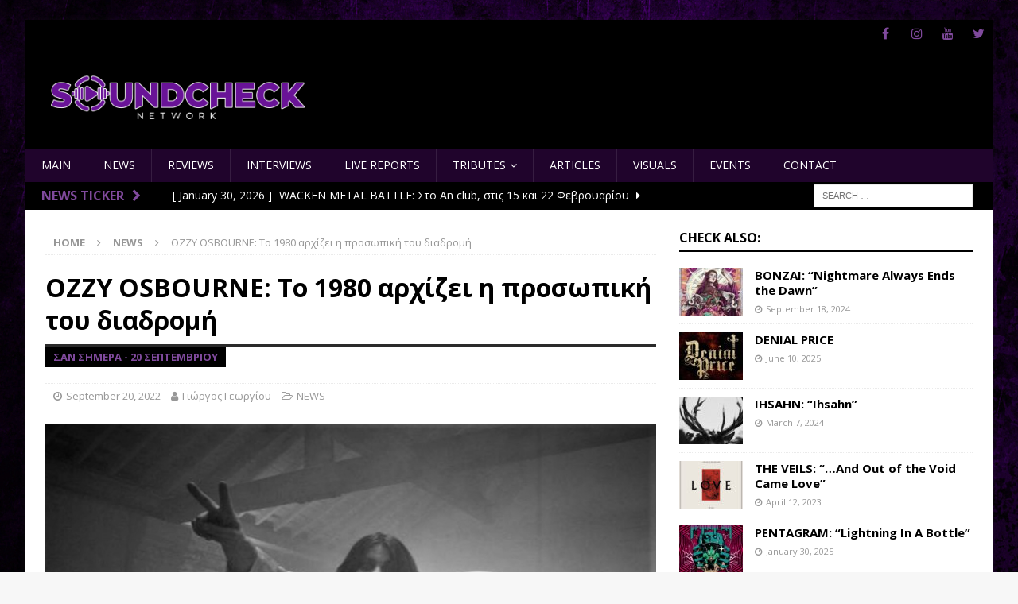

--- FILE ---
content_type: text/html; charset=UTF-8
request_url: https://soundcheck.network/posts/ozzy-osbourne-to-1980-archizei-prosopiki-diadrom/
body_size: 22507
content:
<!DOCTYPE html>
<html class="no-js mh-one-sb" lang="en-US">
<head>
<meta charset="UTF-8">
<meta name="viewport" content="width=device-width, initial-scale=1.0">
<link rel="profile" href="https://gmpg.org/xfn/11" />
<meta name='robots' content='index, follow, max-image-preview:large, max-snippet:-1, max-video-preview:-1' />

	<!-- This site is optimized with the Yoast SEO plugin v26.8 - https://yoast.com/product/yoast-seo-wordpress/ -->
	<title>OZZY OSBOURNE: Το 1980 αρχίζει η προσωπική του διαδρομή - Soundcheck</title>
	<link rel="canonical" href="https://soundcheck.network/posts/ozzy-osbourne-to-1980-archizei-prosopiki-diadrom/" />
	<meta property="og:locale" content="en_US" />
	<meta property="og:type" content="article" />
	<meta property="og:title" content="OZZY OSBOURNE: Το 1980 αρχίζει η προσωπική του διαδρομή - Soundcheck" />
	<meta property="og:description" content="Το “Blizzard of Ozz” είναι το ντεμπούτο στούντιο άλμπουμ του Βρετανού θρύλου του heavy metal, Ozzy Osbourne, που κυκλοφόρησε τις 20 Σεπτεμβρίου του 1980 στο Ηνωμένο Βασίλειο και στις 27 Μαρτίου 1981 στις ΗΠΑ. Το [...]" />
	<meta property="og:url" content="https://soundcheck.network/posts/ozzy-osbourne-to-1980-archizei-prosopiki-diadrom/" />
	<meta property="og:site_name" content="Soundcheck" />
	<meta property="article:publisher" content="https://www.facebook.com/Soundcheck.Network" />
	<meta property="article:published_time" content="2022-09-19T21:24:20+00:00" />
	<meta property="article:modified_time" content="2023-09-18T19:31:47+00:00" />
	<meta property="og:image" content="https://soundcheck.network/wp-content/uploads/blizzard-of-ozz_Cx3Wewgb.jpg" />
	<meta property="og:image:width" content="800" />
	<meta property="og:image:height" content="500" />
	<meta property="og:image:type" content="image/jpeg" />
	<meta name="author" content="Γιώργος Γεωργίου" />
	<meta name="twitter:card" content="summary_large_image" />
	<meta name="twitter:creator" content="@SoundcheckNet" />
	<meta name="twitter:site" content="@SoundcheckNet" />
	<meta name="twitter:label1" content="Written by" />
	<meta name="twitter:data1" content="Γιώργος Γεωργίου" />
	<meta name="twitter:label2" content="Est. reading time" />
	<meta name="twitter:data2" content="5 minutes" />
	<script type="application/ld+json" class="yoast-schema-graph">{"@context":"https://schema.org","@graph":[{"@type":"Article","@id":"https://soundcheck.network/posts/ozzy-osbourne-to-1980-archizei-prosopiki-diadrom/#article","isPartOf":{"@id":"https://soundcheck.network/posts/ozzy-osbourne-to-1980-archizei-prosopiki-diadrom/"},"author":{"name":"Γιώργος Γεωργίου","@id":"https://soundcheck.network/#/schema/person/eed674c92014db867b7de8cad27f1a96"},"headline":"OZZY OSBOURNE: Το 1980 αρχίζει η προσωπική του διαδρομή","datePublished":"2022-09-19T21:24:20+00:00","dateModified":"2023-09-18T19:31:47+00:00","mainEntityOfPage":{"@id":"https://soundcheck.network/posts/ozzy-osbourne-to-1980-archizei-prosopiki-diadrom/"},"wordCount":281,"publisher":{"@id":"https://soundcheck.network/#organization"},"image":{"@id":"https://soundcheck.network/posts/ozzy-osbourne-to-1980-archizei-prosopiki-diadrom/#primaryimage"},"thumbnailUrl":"https://soundcheck.network/wp-content/uploads/blizzard-of-ozz_Cx3Wewgb.jpg","keywords":["AC DC","bulletboys","martin walkyier","OZZY OSBOURNE","Σαν σήμερα"],"articleSection":["NEWS"],"inLanguage":"en-US"},{"@type":"WebPage","@id":"https://soundcheck.network/posts/ozzy-osbourne-to-1980-archizei-prosopiki-diadrom/","url":"https://soundcheck.network/posts/ozzy-osbourne-to-1980-archizei-prosopiki-diadrom/","name":"OZZY OSBOURNE: Το 1980 αρχίζει η προσωπική του διαδρομή - Soundcheck","isPartOf":{"@id":"https://soundcheck.network/#website"},"primaryImageOfPage":{"@id":"https://soundcheck.network/posts/ozzy-osbourne-to-1980-archizei-prosopiki-diadrom/#primaryimage"},"image":{"@id":"https://soundcheck.network/posts/ozzy-osbourne-to-1980-archizei-prosopiki-diadrom/#primaryimage"},"thumbnailUrl":"https://soundcheck.network/wp-content/uploads/blizzard-of-ozz_Cx3Wewgb.jpg","datePublished":"2022-09-19T21:24:20+00:00","dateModified":"2023-09-18T19:31:47+00:00","breadcrumb":{"@id":"https://soundcheck.network/posts/ozzy-osbourne-to-1980-archizei-prosopiki-diadrom/#breadcrumb"},"inLanguage":"en-US","potentialAction":[{"@type":"ReadAction","target":["https://soundcheck.network/posts/ozzy-osbourne-to-1980-archizei-prosopiki-diadrom/"]}]},{"@type":"ImageObject","inLanguage":"en-US","@id":"https://soundcheck.network/posts/ozzy-osbourne-to-1980-archizei-prosopiki-diadrom/#primaryimage","url":"https://soundcheck.network/wp-content/uploads/blizzard-of-ozz_Cx3Wewgb.jpg","contentUrl":"https://soundcheck.network/wp-content/uploads/blizzard-of-ozz_Cx3Wewgb.jpg","width":800,"height":500},{"@type":"BreadcrumbList","@id":"https://soundcheck.network/posts/ozzy-osbourne-to-1980-archizei-prosopiki-diadrom/#breadcrumb","itemListElement":[{"@type":"ListItem","position":1,"name":"Home","item":"https://soundcheck.network/"},{"@type":"ListItem","position":2,"name":"OZZY OSBOURNE: Το 1980 αρχίζει η προσωπική του διαδρομή"}]},{"@type":"WebSite","@id":"https://soundcheck.network/#website","url":"https://soundcheck.network/","name":"Soundcheck","description":"since 2022","publisher":{"@id":"https://soundcheck.network/#organization"},"potentialAction":[{"@type":"SearchAction","target":{"@type":"EntryPoint","urlTemplate":"https://soundcheck.network/?s={search_term_string}"},"query-input":{"@type":"PropertyValueSpecification","valueRequired":true,"valueName":"search_term_string"}}],"inLanguage":"en-US"},{"@type":"Organization","@id":"https://soundcheck.network/#organization","name":"Soundcheck","alternateName":"Soundcheck","url":"https://soundcheck.network/","logo":{"@type":"ImageObject","inLanguage":"en-US","@id":"https://soundcheck.network/#/schema/logo/image/","url":"https://soundcheck.network/wp-content/uploads/logo2.png","contentUrl":"https://soundcheck.network/wp-content/uploads/logo2.png","width":400,"height":101,"caption":"Soundcheck"},"image":{"@id":"https://soundcheck.network/#/schema/logo/image/"},"sameAs":["https://www.facebook.com/Soundcheck.Network","https://x.com/SoundcheckNet","https://www.instagram.com/soundcheck.network/","https://www.youtube.com/channel/UC2Nee2MXJhTpP-XCpBwqVow"]},{"@type":"Person","@id":"https://soundcheck.network/#/schema/person/eed674c92014db867b7de8cad27f1a96","name":"Γιώργος Γεωργίου","image":{"@type":"ImageObject","inLanguage":"en-US","@id":"https://soundcheck.network/#/schema/person/image/","url":"https://soundcheck.network/wp-content/uploads/ID-photo72-96x96.jpg","contentUrl":"https://soundcheck.network/wp-content/uploads/ID-photo72-96x96.jpg","caption":"Γιώργος Γεωργίου"},"description":"Αν και από την τρυφερή ηλικία των ισχυρών δονήσεων κυνηγούσε την άκρη του Ουράνιου Τόξου, κάποια στιγμή στην εφηβεία του ανακάλυψε πως γεννήθηκε με ένα Triryche σημάδι, έστω και αν αυτό τον πρόδωσε μόλις τον οδήγησε στη Γη της Επαγγελίας. Ψάχνοντας για μια καλύτερη ζωή ένωσε το αγαπημένο του δίπολο, από το απόλυτο Καναδικό τρίο ως τα παλικάρια του \"Νησιού\" από το Aylesbury που ανάστησαν ένα ιδίωμα με τον Ψηλό ποιητή-ψάρι και αγκάλιασαν το μέλλον με τον κύριο \"Η\". Έμαθε και συνεχίζει να αγαπά με το ίδιο πάθος τους μεγάλους του τσίρκου της μουσικής αλλά και τα άγνωστα ευρήματα των ατέλειωτων ανασκαφών, όπως αγαπά και τις υπερβάσεις στα μουσικά ιδιώματα και άνετα θα έπινε κουβάδες από καφέ με τον Martin Walkyier και τον Paddy McAloon στο ίδιο τραπέζι. Ένας από τους διακαείς πόθους του με το πληκτρολόγιο ή την \"πένα\" είναι να συμφιλιώσει την παραδοσιακή prog metal παράταξη με τους μοντέρνους πιονιέρους του χώρου, μένοντας με πάθος ετοιμοπόλεμος σε κάθε προειδοποίηση της μοίρας για την εξάπλωση των λεπρών. Δυσκολεύεται ακόμα και σήμερα να δραπετεύσει από τις σελίδες του Σαρτρ, έστω και αν ο άνθρωπος είναι καταδικασμένος να είναι ελεύθερος. Σιχαίνεται τη σοβαροφάνεια, τον φασισμό κάθε απόχρωσης και τον Κούγια. Ο κινηματογράφος μάλλον στένεψε πολύ γι' αυτόν μετά το \"Διάφανο Δέρμα\", ενώ όταν κοιτάζει το Subbuteo με μεγεθυντικό φακό, προτιμά οι ομάδες του σε οποιοδήποτε χορτάρι του πλανήτη να φοράνε βυσσινί.","url":"https://soundcheck.network/posts/author/song292-yahoo-gr/"}]}</script>
	<!-- / Yoast SEO plugin. -->


<link rel='dns-prefetch' href='//fonts.googleapis.com' />
<link rel="alternate" type="application/rss+xml" title="Soundcheck &raquo; Feed" href="https://soundcheck.network/feed/" />
<link rel="alternate" title="oEmbed (JSON)" type="application/json+oembed" href="https://soundcheck.network/wp-json/oembed/1.0/embed?url=https%3A%2F%2Fsoundcheck.network%2Fposts%2Fozzy-osbourne-to-1980-archizei-prosopiki-diadrom%2F" />
<link rel="alternate" title="oEmbed (XML)" type="text/xml+oembed" href="https://soundcheck.network/wp-json/oembed/1.0/embed?url=https%3A%2F%2Fsoundcheck.network%2Fposts%2Fozzy-osbourne-to-1980-archizei-prosopiki-diadrom%2F&#038;format=xml" />
<style id='wp-img-auto-sizes-contain-inline-css' type='text/css'>
img:is([sizes=auto i],[sizes^="auto," i]){contain-intrinsic-size:3000px 1500px}
/*# sourceURL=wp-img-auto-sizes-contain-inline-css */
</style>
<link rel='stylesheet' id='sgr-css' href='https://soundcheck.network/wp-content/plugins/simple-google-recaptcha/sgr.css?ver=1663354556' type='text/css' media='all' />
<style id='wp-emoji-styles-inline-css' type='text/css'>

	img.wp-smiley, img.emoji {
		display: inline !important;
		border: none !important;
		box-shadow: none !important;
		height: 1em !important;
		width: 1em !important;
		margin: 0 0.07em !important;
		vertical-align: -0.1em !important;
		background: none !important;
		padding: 0 !important;
	}
/*# sourceURL=wp-emoji-styles-inline-css */
</style>
<style id='wp-block-library-inline-css' type='text/css'>
:root{--wp-block-synced-color:#7a00df;--wp-block-synced-color--rgb:122,0,223;--wp-bound-block-color:var(--wp-block-synced-color);--wp-editor-canvas-background:#ddd;--wp-admin-theme-color:#007cba;--wp-admin-theme-color--rgb:0,124,186;--wp-admin-theme-color-darker-10:#006ba1;--wp-admin-theme-color-darker-10--rgb:0,107,160.5;--wp-admin-theme-color-darker-20:#005a87;--wp-admin-theme-color-darker-20--rgb:0,90,135;--wp-admin-border-width-focus:2px}@media (min-resolution:192dpi){:root{--wp-admin-border-width-focus:1.5px}}.wp-element-button{cursor:pointer}:root .has-very-light-gray-background-color{background-color:#eee}:root .has-very-dark-gray-background-color{background-color:#313131}:root .has-very-light-gray-color{color:#eee}:root .has-very-dark-gray-color{color:#313131}:root .has-vivid-green-cyan-to-vivid-cyan-blue-gradient-background{background:linear-gradient(135deg,#00d084,#0693e3)}:root .has-purple-crush-gradient-background{background:linear-gradient(135deg,#34e2e4,#4721fb 50%,#ab1dfe)}:root .has-hazy-dawn-gradient-background{background:linear-gradient(135deg,#faaca8,#dad0ec)}:root .has-subdued-olive-gradient-background{background:linear-gradient(135deg,#fafae1,#67a671)}:root .has-atomic-cream-gradient-background{background:linear-gradient(135deg,#fdd79a,#004a59)}:root .has-nightshade-gradient-background{background:linear-gradient(135deg,#330968,#31cdcf)}:root .has-midnight-gradient-background{background:linear-gradient(135deg,#020381,#2874fc)}:root{--wp--preset--font-size--normal:16px;--wp--preset--font-size--huge:42px}.has-regular-font-size{font-size:1em}.has-larger-font-size{font-size:2.625em}.has-normal-font-size{font-size:var(--wp--preset--font-size--normal)}.has-huge-font-size{font-size:var(--wp--preset--font-size--huge)}.has-text-align-center{text-align:center}.has-text-align-left{text-align:left}.has-text-align-right{text-align:right}.has-fit-text{white-space:nowrap!important}#end-resizable-editor-section{display:none}.aligncenter{clear:both}.items-justified-left{justify-content:flex-start}.items-justified-center{justify-content:center}.items-justified-right{justify-content:flex-end}.items-justified-space-between{justify-content:space-between}.screen-reader-text{border:0;clip-path:inset(50%);height:1px;margin:-1px;overflow:hidden;padding:0;position:absolute;width:1px;word-wrap:normal!important}.screen-reader-text:focus{background-color:#ddd;clip-path:none;color:#444;display:block;font-size:1em;height:auto;left:5px;line-height:normal;padding:15px 23px 14px;text-decoration:none;top:5px;width:auto;z-index:100000}html :where(.has-border-color){border-style:solid}html :where([style*=border-top-color]){border-top-style:solid}html :where([style*=border-right-color]){border-right-style:solid}html :where([style*=border-bottom-color]){border-bottom-style:solid}html :where([style*=border-left-color]){border-left-style:solid}html :where([style*=border-width]){border-style:solid}html :where([style*=border-top-width]){border-top-style:solid}html :where([style*=border-right-width]){border-right-style:solid}html :where([style*=border-bottom-width]){border-bottom-style:solid}html :where([style*=border-left-width]){border-left-style:solid}html :where(img[class*=wp-image-]){height:auto;max-width:100%}:where(figure){margin:0 0 1em}html :where(.is-position-sticky){--wp-admin--admin-bar--position-offset:var(--wp-admin--admin-bar--height,0px)}@media screen and (max-width:600px){html :where(.is-position-sticky){--wp-admin--admin-bar--position-offset:0px}}

/*# sourceURL=wp-block-library-inline-css */
</style><style id='wp-block-embed-inline-css' type='text/css'>
.wp-block-embed.alignleft,.wp-block-embed.alignright,.wp-block[data-align=left]>[data-type="core/embed"],.wp-block[data-align=right]>[data-type="core/embed"]{max-width:360px;width:100%}.wp-block-embed.alignleft .wp-block-embed__wrapper,.wp-block-embed.alignright .wp-block-embed__wrapper,.wp-block[data-align=left]>[data-type="core/embed"] .wp-block-embed__wrapper,.wp-block[data-align=right]>[data-type="core/embed"] .wp-block-embed__wrapper{min-width:280px}.wp-block-cover .wp-block-embed{min-height:240px;min-width:320px}.wp-block-embed{overflow-wrap:break-word}.wp-block-embed :where(figcaption){margin-bottom:1em;margin-top:.5em}.wp-block-embed iframe{max-width:100%}.wp-block-embed__wrapper{position:relative}.wp-embed-responsive .wp-has-aspect-ratio .wp-block-embed__wrapper:before{content:"";display:block;padding-top:50%}.wp-embed-responsive .wp-has-aspect-ratio iframe{bottom:0;height:100%;left:0;position:absolute;right:0;top:0;width:100%}.wp-embed-responsive .wp-embed-aspect-21-9 .wp-block-embed__wrapper:before{padding-top:42.85%}.wp-embed-responsive .wp-embed-aspect-18-9 .wp-block-embed__wrapper:before{padding-top:50%}.wp-embed-responsive .wp-embed-aspect-16-9 .wp-block-embed__wrapper:before{padding-top:56.25%}.wp-embed-responsive .wp-embed-aspect-4-3 .wp-block-embed__wrapper:before{padding-top:75%}.wp-embed-responsive .wp-embed-aspect-1-1 .wp-block-embed__wrapper:before{padding-top:100%}.wp-embed-responsive .wp-embed-aspect-9-16 .wp-block-embed__wrapper:before{padding-top:177.77%}.wp-embed-responsive .wp-embed-aspect-1-2 .wp-block-embed__wrapper:before{padding-top:200%}
/*# sourceURL=https://soundcheck.network/wp-includes/blocks/embed/style.min.css */
</style>
<style id='global-styles-inline-css' type='text/css'>
:root{--wp--preset--aspect-ratio--square: 1;--wp--preset--aspect-ratio--4-3: 4/3;--wp--preset--aspect-ratio--3-4: 3/4;--wp--preset--aspect-ratio--3-2: 3/2;--wp--preset--aspect-ratio--2-3: 2/3;--wp--preset--aspect-ratio--16-9: 16/9;--wp--preset--aspect-ratio--9-16: 9/16;--wp--preset--color--black: #000000;--wp--preset--color--cyan-bluish-gray: #abb8c3;--wp--preset--color--white: #ffffff;--wp--preset--color--pale-pink: #f78da7;--wp--preset--color--vivid-red: #cf2e2e;--wp--preset--color--luminous-vivid-orange: #ff6900;--wp--preset--color--luminous-vivid-amber: #fcb900;--wp--preset--color--light-green-cyan: #7bdcb5;--wp--preset--color--vivid-green-cyan: #00d084;--wp--preset--color--pale-cyan-blue: #8ed1fc;--wp--preset--color--vivid-cyan-blue: #0693e3;--wp--preset--color--vivid-purple: #9b51e0;--wp--preset--gradient--vivid-cyan-blue-to-vivid-purple: linear-gradient(135deg,rgb(6,147,227) 0%,rgb(155,81,224) 100%);--wp--preset--gradient--light-green-cyan-to-vivid-green-cyan: linear-gradient(135deg,rgb(122,220,180) 0%,rgb(0,208,130) 100%);--wp--preset--gradient--luminous-vivid-amber-to-luminous-vivid-orange: linear-gradient(135deg,rgb(252,185,0) 0%,rgb(255,105,0) 100%);--wp--preset--gradient--luminous-vivid-orange-to-vivid-red: linear-gradient(135deg,rgb(255,105,0) 0%,rgb(207,46,46) 100%);--wp--preset--gradient--very-light-gray-to-cyan-bluish-gray: linear-gradient(135deg,rgb(238,238,238) 0%,rgb(169,184,195) 100%);--wp--preset--gradient--cool-to-warm-spectrum: linear-gradient(135deg,rgb(74,234,220) 0%,rgb(151,120,209) 20%,rgb(207,42,186) 40%,rgb(238,44,130) 60%,rgb(251,105,98) 80%,rgb(254,248,76) 100%);--wp--preset--gradient--blush-light-purple: linear-gradient(135deg,rgb(255,206,236) 0%,rgb(152,150,240) 100%);--wp--preset--gradient--blush-bordeaux: linear-gradient(135deg,rgb(254,205,165) 0%,rgb(254,45,45) 50%,rgb(107,0,62) 100%);--wp--preset--gradient--luminous-dusk: linear-gradient(135deg,rgb(255,203,112) 0%,rgb(199,81,192) 50%,rgb(65,88,208) 100%);--wp--preset--gradient--pale-ocean: linear-gradient(135deg,rgb(255,245,203) 0%,rgb(182,227,212) 50%,rgb(51,167,181) 100%);--wp--preset--gradient--electric-grass: linear-gradient(135deg,rgb(202,248,128) 0%,rgb(113,206,126) 100%);--wp--preset--gradient--midnight: linear-gradient(135deg,rgb(2,3,129) 0%,rgb(40,116,252) 100%);--wp--preset--font-size--small: 13px;--wp--preset--font-size--medium: 20px;--wp--preset--font-size--large: 36px;--wp--preset--font-size--x-large: 42px;--wp--preset--spacing--20: 0.44rem;--wp--preset--spacing--30: 0.67rem;--wp--preset--spacing--40: 1rem;--wp--preset--spacing--50: 1.5rem;--wp--preset--spacing--60: 2.25rem;--wp--preset--spacing--70: 3.38rem;--wp--preset--spacing--80: 5.06rem;--wp--preset--shadow--natural: 6px 6px 9px rgba(0, 0, 0, 0.2);--wp--preset--shadow--deep: 12px 12px 50px rgba(0, 0, 0, 0.4);--wp--preset--shadow--sharp: 6px 6px 0px rgba(0, 0, 0, 0.2);--wp--preset--shadow--outlined: 6px 6px 0px -3px rgb(255, 255, 255), 6px 6px rgb(0, 0, 0);--wp--preset--shadow--crisp: 6px 6px 0px rgb(0, 0, 0);}:where(.is-layout-flex){gap: 0.5em;}:where(.is-layout-grid){gap: 0.5em;}body .is-layout-flex{display: flex;}.is-layout-flex{flex-wrap: wrap;align-items: center;}.is-layout-flex > :is(*, div){margin: 0;}body .is-layout-grid{display: grid;}.is-layout-grid > :is(*, div){margin: 0;}:where(.wp-block-columns.is-layout-flex){gap: 2em;}:where(.wp-block-columns.is-layout-grid){gap: 2em;}:where(.wp-block-post-template.is-layout-flex){gap: 1.25em;}:where(.wp-block-post-template.is-layout-grid){gap: 1.25em;}.has-black-color{color: var(--wp--preset--color--black) !important;}.has-cyan-bluish-gray-color{color: var(--wp--preset--color--cyan-bluish-gray) !important;}.has-white-color{color: var(--wp--preset--color--white) !important;}.has-pale-pink-color{color: var(--wp--preset--color--pale-pink) !important;}.has-vivid-red-color{color: var(--wp--preset--color--vivid-red) !important;}.has-luminous-vivid-orange-color{color: var(--wp--preset--color--luminous-vivid-orange) !important;}.has-luminous-vivid-amber-color{color: var(--wp--preset--color--luminous-vivid-amber) !important;}.has-light-green-cyan-color{color: var(--wp--preset--color--light-green-cyan) !important;}.has-vivid-green-cyan-color{color: var(--wp--preset--color--vivid-green-cyan) !important;}.has-pale-cyan-blue-color{color: var(--wp--preset--color--pale-cyan-blue) !important;}.has-vivid-cyan-blue-color{color: var(--wp--preset--color--vivid-cyan-blue) !important;}.has-vivid-purple-color{color: var(--wp--preset--color--vivid-purple) !important;}.has-black-background-color{background-color: var(--wp--preset--color--black) !important;}.has-cyan-bluish-gray-background-color{background-color: var(--wp--preset--color--cyan-bluish-gray) !important;}.has-white-background-color{background-color: var(--wp--preset--color--white) !important;}.has-pale-pink-background-color{background-color: var(--wp--preset--color--pale-pink) !important;}.has-vivid-red-background-color{background-color: var(--wp--preset--color--vivid-red) !important;}.has-luminous-vivid-orange-background-color{background-color: var(--wp--preset--color--luminous-vivid-orange) !important;}.has-luminous-vivid-amber-background-color{background-color: var(--wp--preset--color--luminous-vivid-amber) !important;}.has-light-green-cyan-background-color{background-color: var(--wp--preset--color--light-green-cyan) !important;}.has-vivid-green-cyan-background-color{background-color: var(--wp--preset--color--vivid-green-cyan) !important;}.has-pale-cyan-blue-background-color{background-color: var(--wp--preset--color--pale-cyan-blue) !important;}.has-vivid-cyan-blue-background-color{background-color: var(--wp--preset--color--vivid-cyan-blue) !important;}.has-vivid-purple-background-color{background-color: var(--wp--preset--color--vivid-purple) !important;}.has-black-border-color{border-color: var(--wp--preset--color--black) !important;}.has-cyan-bluish-gray-border-color{border-color: var(--wp--preset--color--cyan-bluish-gray) !important;}.has-white-border-color{border-color: var(--wp--preset--color--white) !important;}.has-pale-pink-border-color{border-color: var(--wp--preset--color--pale-pink) !important;}.has-vivid-red-border-color{border-color: var(--wp--preset--color--vivid-red) !important;}.has-luminous-vivid-orange-border-color{border-color: var(--wp--preset--color--luminous-vivid-orange) !important;}.has-luminous-vivid-amber-border-color{border-color: var(--wp--preset--color--luminous-vivid-amber) !important;}.has-light-green-cyan-border-color{border-color: var(--wp--preset--color--light-green-cyan) !important;}.has-vivid-green-cyan-border-color{border-color: var(--wp--preset--color--vivid-green-cyan) !important;}.has-pale-cyan-blue-border-color{border-color: var(--wp--preset--color--pale-cyan-blue) !important;}.has-vivid-cyan-blue-border-color{border-color: var(--wp--preset--color--vivid-cyan-blue) !important;}.has-vivid-purple-border-color{border-color: var(--wp--preset--color--vivid-purple) !important;}.has-vivid-cyan-blue-to-vivid-purple-gradient-background{background: var(--wp--preset--gradient--vivid-cyan-blue-to-vivid-purple) !important;}.has-light-green-cyan-to-vivid-green-cyan-gradient-background{background: var(--wp--preset--gradient--light-green-cyan-to-vivid-green-cyan) !important;}.has-luminous-vivid-amber-to-luminous-vivid-orange-gradient-background{background: var(--wp--preset--gradient--luminous-vivid-amber-to-luminous-vivid-orange) !important;}.has-luminous-vivid-orange-to-vivid-red-gradient-background{background: var(--wp--preset--gradient--luminous-vivid-orange-to-vivid-red) !important;}.has-very-light-gray-to-cyan-bluish-gray-gradient-background{background: var(--wp--preset--gradient--very-light-gray-to-cyan-bluish-gray) !important;}.has-cool-to-warm-spectrum-gradient-background{background: var(--wp--preset--gradient--cool-to-warm-spectrum) !important;}.has-blush-light-purple-gradient-background{background: var(--wp--preset--gradient--blush-light-purple) !important;}.has-blush-bordeaux-gradient-background{background: var(--wp--preset--gradient--blush-bordeaux) !important;}.has-luminous-dusk-gradient-background{background: var(--wp--preset--gradient--luminous-dusk) !important;}.has-pale-ocean-gradient-background{background: var(--wp--preset--gradient--pale-ocean) !important;}.has-electric-grass-gradient-background{background: var(--wp--preset--gradient--electric-grass) !important;}.has-midnight-gradient-background{background: var(--wp--preset--gradient--midnight) !important;}.has-small-font-size{font-size: var(--wp--preset--font-size--small) !important;}.has-medium-font-size{font-size: var(--wp--preset--font-size--medium) !important;}.has-large-font-size{font-size: var(--wp--preset--font-size--large) !important;}.has-x-large-font-size{font-size: var(--wp--preset--font-size--x-large) !important;}
/*# sourceURL=global-styles-inline-css */
</style>

<style id='classic-theme-styles-inline-css' type='text/css'>
/*! This file is auto-generated */
.wp-block-button__link{color:#fff;background-color:#32373c;border-radius:9999px;box-shadow:none;text-decoration:none;padding:calc(.667em + 2px) calc(1.333em + 2px);font-size:1.125em}.wp-block-file__button{background:#32373c;color:#fff;text-decoration:none}
/*# sourceURL=/wp-includes/css/classic-themes.min.css */
</style>
<link rel='stylesheet' id='fmgc-public-style-css' href='https://soundcheck.network/wp-content/plugins/footer-mega-grid-columns/assets/css/fmgc-css.css?ver=1.4.3' type='text/css' media='all' />
<link rel='stylesheet' id='fsb-image-css' href='https://soundcheck.network/wp-content/plugins/simple-full-screen-background-image/includes/fullscreen-image.css?ver=6.9' type='text/css' media='all' />
<link rel='stylesheet' id='parent-style-css' href='https://soundcheck.network/wp-content/themes/mh-magazine/style.css?ver=6.9' type='text/css' media='all' />
<link rel='stylesheet' id='mh-font-awesome-css' href='https://soundcheck.network/wp-content/themes/mh-magazine/includes/font-awesome.min.css' type='text/css' media='all' />
<link rel='stylesheet' id='mh-magazine-css' href='https://soundcheck.network/wp-content/themes/mh-magazine-child/style.css?ver=3.9.12' type='text/css' media='all' />
<link rel='stylesheet' id='mh-google-fonts-css' href='https://fonts.googleapis.com/css?family=Open+Sans:300,400,400italic,600,700' type='text/css' media='all' />
<link rel='stylesheet' id='__EPYT__style-css' href='https://soundcheck.network/wp-content/plugins/youtube-embed-plus/styles/ytprefs.min.css?ver=14.2.3' type='text/css' media='all' />
<style id='__EPYT__style-inline-css' type='text/css'>

                .epyt-gallery-thumb {
                        width: 20%;
                }
                
                         @media (min-width:0px) and (max-width: 768px) {
                            .epyt-gallery-rowbreak {
                                display: none;
                            }
                            .epyt-gallery-allthumbs[class*="epyt-cols"] .epyt-gallery-thumb {
                                width: 100% !important;
                            }
                          }
/*# sourceURL=__EPYT__style-inline-css */
</style>
<link rel='stylesheet' id='wp-block-paragraph-css' href='https://soundcheck.network/wp-includes/blocks/paragraph/style.min.css?ver=6.9' type='text/css' media='all' />
<!--n2css--><!--n2js--><script type="text/javascript" id="sgr-js-extra">
/* <![CDATA[ */
var sgr = {"sgr_site_key":""};
//# sourceURL=sgr-js-extra
/* ]]> */
</script>
<script type="text/javascript" src="https://soundcheck.network/wp-content/plugins/simple-google-recaptcha/sgr.js?ver=1663354556" id="sgr-js"></script>
<script type="text/javascript" src="https://soundcheck.network/wp-includes/js/jquery/jquery.min.js?ver=3.7.1" id="jquery-core-js"></script>
<script type="text/javascript" src="https://soundcheck.network/wp-includes/js/jquery/jquery-migrate.min.js?ver=3.4.1" id="jquery-migrate-js"></script>
<script type="text/javascript" src="https://soundcheck.network/wp-content/themes/mh-magazine/js/scripts.js?ver=3.9.12" id="mh-scripts-js"></script>
<script type="text/javascript" id="__ytprefs__-js-extra">
/* <![CDATA[ */
var _EPYT_ = {"ajaxurl":"https://soundcheck.network/wp-admin/admin-ajax.php","security":"d0ce887bdc","gallery_scrolloffset":"20","eppathtoscripts":"https://soundcheck.network/wp-content/plugins/youtube-embed-plus/scripts/","eppath":"https://soundcheck.network/wp-content/plugins/youtube-embed-plus/","epresponsiveselector":"[\"iframe.__youtube_prefs__\",\"iframe[src*='youtube.com']\",\"iframe[src*='youtube-nocookie.com']\",\"iframe[data-ep-src*='youtube.com']\",\"iframe[data-ep-src*='youtube-nocookie.com']\",\"iframe[data-ep-gallerysrc*='youtube.com']\"]","epdovol":"1","version":"14.2.3","evselector":"iframe.__youtube_prefs__[src], iframe[src*=\"youtube.com/embed/\"], iframe[src*=\"youtube-nocookie.com/embed/\"]","ajax_compat":"","maxres_facade":"eager","ytapi_load":"light","pause_others":"","stopMobileBuffer":"1","facade_mode":"","not_live_on_channel":""};
//# sourceURL=__ytprefs__-js-extra
/* ]]> */
</script>
<script type="text/javascript" src="https://soundcheck.network/wp-content/plugins/youtube-embed-plus/scripts/ytprefs.min.js?ver=14.2.3" id="__ytprefs__-js"></script>
<link rel="https://api.w.org/" href="https://soundcheck.network/wp-json/" /><link rel="alternate" title="JSON" type="application/json" href="https://soundcheck.network/wp-json/wp/v2/posts/73925" /><link rel="EditURI" type="application/rsd+xml" title="RSD" href="https://soundcheck.network/xmlrpc.php?rsd" />
<meta name="generator" content="WordPress 6.9" />
<link rel='shortlink' href='https://soundcheck.network/?p=73925' />
<script type="text/javascript">//<![CDATA[
  function external_links_in_new_windows_loop() {
    if (!document.links) {
      document.links = document.getElementsByTagName('a');
    }
    var change_link = false;
    var force = '';
    var ignore = '';

    for (var t=0; t<document.links.length; t++) {
      var all_links = document.links[t];
      change_link = false;
      
      if(document.links[t].hasAttribute('onClick') == false) {
        // forced if the address starts with http (or also https), but does not link to the current domain
        if(all_links.href.search(/^http/) != -1 && all_links.href.search('soundcheck.network') == -1 && all_links.href.search(/^#/) == -1) {
          // console.log('Changed ' + all_links.href);
          change_link = true;
        }
          
        if(force != '' && all_links.href.search(force) != -1) {
          // forced
          // console.log('force ' + all_links.href);
          change_link = true;
        }
        
        if(ignore != '' && all_links.href.search(ignore) != -1) {
          // console.log('ignore ' + all_links.href);
          // ignored
          change_link = false;
        }

        if(change_link == true) {
          // console.log('Changed ' + all_links.href);
          document.links[t].setAttribute('onClick', 'javascript:window.open(\'' + all_links.href.replace(/'/g, '') + '\', \'_blank\', \'noopener\'); return false;');
          document.links[t].removeAttribute('target');
        }
      }
    }
  }
  
  // Load
  function external_links_in_new_windows_load(func)
  {  
    var oldonload = window.onload;
    if (typeof window.onload != 'function'){
      window.onload = func;
    } else {
      window.onload = function(){
        oldonload();
        func();
      }
    }
  }

  external_links_in_new_windows_load(external_links_in_new_windows_loop);
  //]]></script>

<!-- This code is added by Analytify (7.0.0) https://analytify.io/ !-->
			<script async src="https://www.googletagmanager.com/gtag/js?id=?G-60C544F3ES"></script>
			<script>
			window.dataLayer = window.dataLayer || [];
			function gtag(){dataLayer.push(arguments);}
			gtag('js', new Date());

			const configuration = JSON.parse( '{"anonymize_ip":"false","forceSSL":"false","allow_display_features":"false","debug_mode":true}' );
			const gaID = 'G-60C544F3ES';

			
			gtag('config', gaID, configuration);

			
			</script>

			<!-- This code is added by Analytify (7.0.0) !--><style type="text/css">
.mh-header { background: #000000; }
.mh-widget-layout4 .mh-widget-title { background: #000000; background: rgba(0, 0, 0, 0.6); }
.mh-preheader, .mh-wide-layout .mh-subheader, .mh-ticker-title, .mh-main-nav li:hover, .mh-footer-nav, .slicknav_menu, .slicknav_btn, .slicknav_nav .slicknav_item:hover, .slicknav_nav a:hover, .mh-back-to-top, .mh-subheading, .entry-tags .fa, .entry-tags li:hover, .mh-widget-layout2 .mh-widget-title, .mh-widget-layout4 .mh-widget-title-inner, .mh-widget-layout4 .mh-footer-widget-title, .mh-widget-layout5 .mh-widget-title-inner, .mh-widget-layout6 .mh-widget-title, #mh-mobile .flex-control-paging li a.flex-active, .mh-image-caption, .mh-carousel-layout1 .mh-carousel-caption, .mh-tab-button.active, .mh-tab-button.active:hover, .mh-footer-widget .mh-tab-button.active, .mh-social-widget li:hover a, .mh-footer-widget .mh-social-widget li a, .mh-footer-widget .mh-author-bio-widget, .tagcloud a:hover, .mh-widget .tagcloud a:hover, .mh-footer-widget .tagcloud a:hover, .mh-posts-stacked-item .mh-meta, .page-numbers:hover, .mh-loop-pagination .current, .mh-comments-pagination .current, .pagelink, a:hover .pagelink, input[type=submit], #infinite-handle span { background: #000000; }
.mh-main-nav-wrap .slicknav_nav ul, blockquote, .mh-widget-layout1 .mh-widget-title, .mh-widget-layout3 .mh-widget-title, .mh-widget-layout5 .mh-widget-title, .mh-widget-layout8 .mh-widget-title:after, #mh-mobile .mh-slider-caption, .mh-carousel-layout1, .mh-spotlight-widget, .mh-author-bio-widget, .mh-author-bio-title, .mh-author-bio-image-frame, .mh-video-widget, .mh-tab-buttons, textarea:hover, input[type=text]:hover, input[type=email]:hover, input[type=tel]:hover, input[type=url]:hover { border-color: #000000; }
.mh-header-tagline, .mh-dropcap, .mh-carousel-layout1 .flex-direction-nav a, .mh-carousel-layout2 .mh-carousel-caption, .mh-posts-digest-small-category, .mh-posts-lineup-more, .bypostauthor .fn:after, .mh-comment-list .comment-reply-link:before, #respond #cancel-comment-reply-link:before { color: #000000; }
.mh-subheader, .page-numbers, a .pagelink, .mh-widget-layout3 .mh-widget-title, .mh-widget .search-form, .mh-tab-button, .mh-tab-content, .mh-nip-widget, .mh-magazine-facebook-page-widget, .mh-social-widget, .mh-posts-horizontal-widget, .mh-ad-spot, .mh-info-spot { background: #000000; }
.mh-tab-post-item { border-color: rgba(255, 255, 255, 0.3); }
.mh-tab-comment-excerpt { background: rgba(255, 255, 255, 0.6); }
.mh-header-nav-top li a, .mh-wide-layout .mh-header-nav-bottom li a, .mh-main-nav li:hover > a, .mh-footer-nav li a, .mh-social-nav-top .fa-mh-social, .mh-wide-layout .mh-social-nav-bottom .fa-mh-social, .slicknav_nav a, .slicknav_nav a:hover, .slicknav_nav .slicknav_item:hover, .slicknav_menu .slicknav_menutxt, .mh-header-date-top, .mh-wide-layout .mh-header-date-bottom, .mh-ticker-title, .mh-boxed-layout .mh-ticker-item-top a, .mh-wide-layout .mh-ticker-item a, .mh-subheading, .entry-tags .fa, .entry-tags a:hover, .mh-content .current, .page-numbers:hover, .pagelink, a:hover .pagelink, .mh-back-to-top, .mh-back-to-top:hover, .mh-widget-layout2 .mh-widget-title, .mh-widget-layout2 .mh-widget-title a, .mh-widget-layout4 .mh-widget-title-inner, .mh-widget-layout4 .mh-widget-title a, .mh-widget-layout5 .mh-widget-title, .mh-widget-layout5 .mh-widget-title a, .mh-widget-layout6 .mh-widget-title, .mh-widget-layout6 .mh-widget-title a, .mh-image-caption, .mh-carousel-layout1 .mh-carousel-caption, .mh-footer-widget .mh-author-bio-title, .mh-footer-widget .mh-author-bio-text, .mh-social-widget li:hover .fa-mh-social, .mh-footer-widget .mh-social-widget .fa-mh-social, #mh-mobile .mh-tab-button.active, .mh-tab-button.active:hover, .tagcloud a:hover, .mh-widget .tagcloud a:hover, .mh-footer-widget .tagcloud a:hover, .mh-posts-stacked-item .mh-meta, .mh-posts-stacked-item .mh-meta a, .mh-posts-stacked-item .mh-meta a:hover, input[type=submit], #infinite-handle span { color: #dd8b0f; }
.slicknav_menu .slicknav_icon-bar { background: #dd8b0f; }
.mh-header-nav-bottom li a, .mh-social-nav-bottom .fa-mh-social, .mh-boxed-layout .mh-ticker-item-bottom a, .mh-header-date-bottom, .page-numbers, a .pagelink, .mh-widget-layout3 .mh-widget-title, .mh-widget-layout3 .mh-widget-title a, .mh-tabbed-widget, .mh-tabbed-widget a, .mh-posts-horizontal-title a { color: #ffffff; }
.entry-content a { color: #3747ba; }
a:hover, .entry-content a:hover, #respond a:hover, #respond #cancel-comment-reply-link:hover, #respond .logged-in-as a:hover, .mh-comment-list .comment-meta a:hover, .mh-ping-list .mh-ping-item a:hover, .mh-meta a:hover, .mh-breadcrumb a:hover, .mh-tabbed-widget a:hover { color: #3747ba; }
</style>
<!--[if lt IE 9]>
<script src="https://soundcheck.network/wp-content/themes/mh-magazine/js/css3-mediaqueries.js"></script>
<![endif]-->
<style type="text/css">
.entry-content { font-size: 18px; font-size: 1.125rem; }
</style>
<style type="text/css" id="custom-background-css">
body.custom-background { background-image: url("https://soundcheck.network/wp-content/uploads/BG-brighter-version-1920-108072.jpg"); background-position: left top; background-size: cover; background-repeat: no-repeat; background-attachment: fixed; }
</style>
	<link rel="icon" href="https://soundcheck.network/wp-content/uploads/cropped-cropped-SoundcheckNetworkLogo-32x32.png" sizes="32x32" />
<link rel="icon" href="https://soundcheck.network/wp-content/uploads/cropped-cropped-SoundcheckNetworkLogo-192x192.png" sizes="192x192" />
<link rel="apple-touch-icon" href="https://soundcheck.network/wp-content/uploads/cropped-cropped-SoundcheckNetworkLogo-180x180.png" />
<meta name="msapplication-TileImage" content="https://soundcheck.network/wp-content/uploads/cropped-cropped-SoundcheckNetworkLogo-270x270.png" />
		<style type="text/css" id="wp-custom-css">
			.mh-header-nav-top li a, .mh-wide-layout .mh-header-nav-bottom li a, .mh-main-nav li:hover > a, .mh-footer-nav li a, .mh-social-nav-top .fa-mh-social, .mh-wide-layout .mh-social-nav-bottom .fa-mh-social, .slicknav_nav a, .slicknav_nav a:hover, .slicknav_nav .slicknav_item:hover, .slicknav_menu .slicknav_menutxt, .mh-header-date-top, .mh-wide-layout .mh-header-date-bottom, .mh-ticker-title, .mh-boxed-layout .mh-ticker-item-top a, .mh-wide-layout .mh-ticker-item a, .mh-subheading, .entry-tags .fa, .entry-tags a:hover, .mh-content .current, .page-numbers:hover, .pagelink, a:hover .pagelink, .mh-back-to-top, .mh-back-to-top:hover, .mh-widget-layout2 .mh-widget-title, .mh-widget-layout2 .mh-widget-title a, .mh-widget-layout4 .mh-widget-title-inner, .mh-widget-layout4 .mh-widget-title a, .mh-widget-layout5 .mh-widget-title, .mh-widget-layout5 .mh-widget-title a, .mh-widget-layout6 .mh-widget-title, .mh-widget-layout6 .mh-widget-title a, .mh-image-caption, .mh-carousel-layout1 .mh-carousel-caption, .mh-footer-widget .mh-author-bio-title, .mh-footer-widget .mh-author-bio-text, .mh-social-widget li:hover .fa-mh-social, .mh-footer-widget .mh-social-widget .fa-mh-social, #mh-mobile .mh-tab-button.active, .mh-tab-button.active:hover, .tagcloud a:hover, .mh-widget .tagcloud a:hover, .mh-footer-widget .tagcloud a:hover, .mh-posts-stacked-item .mh-meta, .mh-posts-stacked-item .mh-meta a, .mh-posts-stacked-item .mh-meta a:hover, input[type="submit"], #infinite-handle span {
    color: #804a9d;
}

.mh-container, .mh-container-inner {
	
	max-width: 1400px !important;
	
}

.mh-main-nav li {
	
	font-weight: 400 !important;
}


.entry-title a,
.sidebar .widget-title a {
	font-size: 22px;
	font-weight: 600;
		line-height: 1.3;
	
}

.mh-ticker-bottom {
	font-size: 14px !important;
}

.mh-ticker-title {
	font-size: 16px !important;
}

.mh-custom-posts-small-title {
	font-weight: 700;
	line-height: 1.3;
	font-size: 15px !important;
}		</style>
		</head>
<body id="mh-mobile" class="wp-singular post-template-default single single-post postid-73925 single-format-standard custom-background wp-custom-logo wp-theme-mh-magazine wp-child-theme-mh-magazine-child mh-boxed-layout mh-right-sb mh-loop-layout1 mh-widget-layout1" itemscope="itemscope" itemtype="https://schema.org/WebPage">
<div class="mh-container mh-container-outer">
<div class="mh-header-nav-mobile clearfix"></div>
	<div class="mh-preheader">
    	<div class="mh-container mh-container-inner mh-row clearfix">
							<div class="mh-header-bar-content mh-header-bar-top-left mh-col-2-3 clearfix">
									</div>
										<div class="mh-header-bar-content mh-header-bar-top-right mh-col-1-3 clearfix">
											<nav class="mh-social-icons mh-social-nav mh-social-nav-top clearfix" itemscope="itemscope" itemtype="https://schema.org/SiteNavigationElement">
							<div class="menu-social-menu-container"><ul id="menu-social-menu" class="menu"><li id="menu-item-137" class="menu-item menu-item-type-custom menu-item-object-custom menu-item-137"><a target="_blank" href="https://www.facebook.com/SoundcheckNetwork-105175142132761"><i class="fa fa-mh-social"></i><span class="screen-reader-text">Facebook</span></a></li>
<li id="menu-item-506" class="menu-item menu-item-type-custom menu-item-object-custom menu-item-506"><a target="_blank" href="https://www.instagram.com/soundcheck.network/"><i class="fa fa-mh-social"></i><span class="screen-reader-text">instagram</span></a></li>
<li id="menu-item-139" class="menu-item menu-item-type-custom menu-item-object-custom menu-item-139"><a target="_blank" href="https://www.youtube.com/channel/UC2Nee2MXJhTpP-XCpBwqVow"><i class="fa fa-mh-social"></i><span class="screen-reader-text">YouTube</span></a></li>
<li id="menu-item-64053" class="menu-item menu-item-type-custom menu-item-object-custom menu-item-64053"><a target="_blank" href="https://twitter.com/SoundcheckNet"><i class="fa fa-mh-social"></i><span class="screen-reader-text">Twitter</span></a></li>
</ul></div>						</nav>
									</div>
					</div>
	</div>
<header class="mh-header" itemscope="itemscope" itemtype="https://schema.org/WPHeader">
	<div class="mh-container mh-container-inner clearfix">
		<div class="mh-custom-header clearfix">
<div class="mh-header-columns mh-row clearfix">
<div class="mh-col-1-3 mh-site-identity">
<div class="mh-site-logo" role="banner" itemscope="itemscope" itemtype="https://schema.org/Brand">
<a href="https://soundcheck.network/" class="custom-logo-link" rel="home"><img width="400" height="101" src="https://soundcheck.network/wp-content/uploads/logo2.png" class="custom-logo" alt="Soundcheck" decoding="async" srcset="https://soundcheck.network/wp-content/uploads/logo2.png 400w, https://soundcheck.network/wp-content/uploads/logo2-300x76.png 300w, https://soundcheck.network/wp-content/uploads/logo2-150x38.png 150w" sizes="(max-width: 400px) 100vw, 400px" /></a></div>
</div>
<aside class="mh-col-2-3 mh-header-widget-2">
</aside>
</div>
</div>
	</div>
	<div class="mh-main-nav-wrap">
		<nav class="mh-navigation mh-main-nav mh-container mh-container-inner clearfix" itemscope="itemscope" itemtype="https://schema.org/SiteNavigationElement">
			<div class="menu-basic-menu-container"><ul id="menu-basic-menu" class="menu"><li id="menu-item-26" class="menu-item menu-item-type-custom menu-item-object-custom menu-item-home menu-item-26"><a href="https://soundcheck.network">MAIN</a></li>
<li id="menu-item-93" class="menu-item menu-item-type-taxonomy menu-item-object-category current-post-ancestor current-menu-parent current-post-parent menu-item-93"><a href="https://soundcheck.network/posts/category/news/">NEWS</a></li>
<li id="menu-item-57" class="menu-item menu-item-type-taxonomy menu-item-object-category menu-item-57"><a href="https://soundcheck.network/posts/category/reviews/">REVIEWS</a></li>
<li id="menu-item-96" class="menu-item menu-item-type-taxonomy menu-item-object-category menu-item-96"><a href="https://soundcheck.network/posts/category/interviews/">INTERVIEWS</a></li>
<li id="menu-item-90" class="menu-item menu-item-type-taxonomy menu-item-object-category menu-item-90"><a href="https://soundcheck.network/posts/category/live-reports/">LIVE REPORTS</a></li>
<li id="menu-item-62755" class="menu-item menu-item-type-taxonomy menu-item-object-category menu-item-has-children menu-item-62755"><a href="https://soundcheck.network/posts/category/afieromata/afieromata1/">TRIBUTES</a>
<ul class="sub-menu">
	<li id="menu-item-62762" class="menu-item menu-item-type-taxonomy menu-item-object-category menu-item-62762"><a href="https://soundcheck.network/posts/category/afieromata/afieromata1/">ARTISTS</a></li>
	<li id="menu-item-62761" class="menu-item menu-item-type-taxonomy menu-item-object-category menu-item-62761"><a href="https://soundcheck.network/posts/category/afieromata/monuments/">GEMS</a></li>
</ul>
</li>
<li id="menu-item-62757" class="menu-item menu-item-type-taxonomy menu-item-object-category menu-item-62757"><a href="https://soundcheck.network/posts/category/articles/">ARTICLES</a></li>
<li id="menu-item-63985" class="menu-item menu-item-type-taxonomy menu-item-object-category menu-item-63985"><a href="https://soundcheck.network/posts/category/visuals/">VISUALS</a></li>
<li id="menu-item-64503" class="menu-item menu-item-type-post_type menu-item-object-page menu-item-64503"><a href="https://soundcheck.network/fevroyarios-2020/">EVENTS</a></li>
<li id="menu-item-62831" class="menu-item menu-item-type-post_type menu-item-object-page menu-item-62831"><a href="https://soundcheck.network/contact-us/">CONTACT</a></li>
</ul></div>		</nav>
	</div>
	</header>
	<div class="mh-subheader">
		<div class="mh-container mh-container-inner mh-row clearfix">
							<div class="mh-header-bar-content mh-header-bar-bottom-left mh-col-2-3 clearfix">
											<div class="mh-header-ticker mh-header-ticker-bottom">
							<div class="mh-ticker-bottom">
			<div class="mh-ticker-title mh-ticker-title-bottom">
			News Ticker<i class="fa fa-chevron-right"></i>		</div>
		<div class="mh-ticker-content mh-ticker-content-bottom">
		<ul id="mh-ticker-loop-bottom">				<li class="mh-ticker-item mh-ticker-item-bottom">
					<a href="https://soundcheck.network/posts/wacken-metal-battle-%cf%83%cf%84%ce%bf-an-club-%cf%83%cf%84%ce%b9%cf%82-15-%ce%ba%ce%b1%ce%b9-22-%cf%86%ce%b5%ce%b2%cf%81%ce%bf%cf%85%ce%b1%cf%81%ce%af%ce%bf%cf%85/" title="WACKEN METAL BATTLE: Στο An club, στις 15 και 22 Φεβρουαρίου">
						<span class="mh-ticker-item-date mh-ticker-item-date-bottom">
                        	[ January 30, 2026 ]                        </span>
						<span class="mh-ticker-item-title mh-ticker-item-title-bottom">
							WACKEN METAL BATTLE: Στο An club, στις 15 και 22 Φεβρουαρίου						</span>
													<span class="mh-ticker-item-cat mh-ticker-item-cat-bottom">
								<i class="fa fa-caret-right"></i>
																NEWS							</span>
											</a>
				</li>				<li class="mh-ticker-item mh-ticker-item-bottom">
					<a href="https://soundcheck.network/posts/lazy-mans-load-deep-dive-substance-%ce%b6%cf%89%ce%bd%cf%84%ce%b1%ce%bd%ce%ac-%cf%83%cf%84%ce%bf-an-club-%cf%83%cf%84%ce%b9%cf%82-20-%cf%86%ce%b5%ce%b2%cf%81%ce%bf%cf%85%ce%b1%cf%81%ce%af%ce%bf/" title="LAZY MAN&#8217;S LOAD/ DEEP DIVE/ SUBSTANCE: Ζωντανά στο An club, στις 20 Φεβρουαρίου">
						<span class="mh-ticker-item-date mh-ticker-item-date-bottom">
                        	[ January 30, 2026 ]                        </span>
						<span class="mh-ticker-item-title mh-ticker-item-title-bottom">
							LAZY MAN&#8217;S LOAD/ DEEP DIVE/ SUBSTANCE: Ζωντανά στο An club, στις 20 Φεβρουαρίου						</span>
													<span class="mh-ticker-item-cat mh-ticker-item-cat-bottom">
								<i class="fa fa-caret-right"></i>
																NEWS							</span>
											</a>
				</li>				<li class="mh-ticker-item mh-ticker-item-bottom">
					<a href="https://soundcheck.network/posts/star-gate-the-moment-of-a-lifetime/" title="STAR.GATE: &#8220;The Moment Of A Lifetime&#8221;">
						<span class="mh-ticker-item-date mh-ticker-item-date-bottom">
                        	[ January 29, 2026 ]                        </span>
						<span class="mh-ticker-item-title mh-ticker-item-title-bottom">
							STAR.GATE: &#8220;The Moment Of A Lifetime&#8221;						</span>
													<span class="mh-ticker-item-cat mh-ticker-item-cat-bottom">
								<i class="fa fa-caret-right"></i>
																REVIEWS							</span>
											</a>
				</li>				<li class="mh-ticker-item mh-ticker-item-bottom">
					<a href="https://soundcheck.network/posts/robert-plant-%cf%84%ce%bf-%cf%80%cf%81%cf%8e%cf%84%ce%bf-%cf%84%ce%ad%cf%87%ce%bd%ce%b1%cf%83%ce%bc%ce%b1-%ce%b4%ce%b7%ce%bc%ce%bf%cf%83%ce%b9%cf%8c%cf%84%ce%b7%cf%84%ce%b1%cf%82/" title="ROBERT PLANT: Το πρώτο τέχνασμα δημοσιότητας">
						<span class="mh-ticker-item-date mh-ticker-item-date-bottom">
                        	[ January 29, 2026 ]                        </span>
						<span class="mh-ticker-item-title mh-ticker-item-title-bottom">
							ROBERT PLANT: Το πρώτο τέχνασμα δημοσιότητας						</span>
													<span class="mh-ticker-item-cat mh-ticker-item-cat-bottom">
								<i class="fa fa-caret-right"></i>
																ARTICLES							</span>
											</a>
				</li>				<li class="mh-ticker-item mh-ticker-item-bottom">
					<a href="https://soundcheck.network/posts/you-beast-you-act-the-waterstriders-midnight-poetry-%ce%b6%cf%89%ce%bd%cf%84%ce%b1%ce%bd%ce%ac-%cf%83%cf%84%ce%b7%ce%bd-%cf%83%ce%ba%ce%b7%ce%bd%ce%ae-%cf%84%ce%bf%cf%85-underathens-association/" title="YOU BEAST YOU ACT/ THE WATERSTRIDERS/ MIDNIGHT POETRY: Ζωντανά στην σκηνή του Underathens Association">
						<span class="mh-ticker-item-date mh-ticker-item-date-bottom">
                        	[ January 29, 2026 ]                        </span>
						<span class="mh-ticker-item-title mh-ticker-item-title-bottom">
							YOU BEAST YOU ACT/ THE WATERSTRIDERS/ MIDNIGHT POETRY: Ζωντανά στην σκηνή του Underathens Association						</span>
													<span class="mh-ticker-item-cat mh-ticker-item-cat-bottom">
								<i class="fa fa-caret-right"></i>
																NEWS							</span>
											</a>
				</li>		</ul>
	</div>
</div>						</div>
									</div>
										<div class="mh-header-bar-content mh-header-bar-bottom-right mh-col-1-3 clearfix">
											<aside class="mh-header-search mh-header-search-bottom">
							<form role="search" method="get" class="search-form" action="https://soundcheck.network/">
				<label>
					<span class="screen-reader-text">Search for:</span>
					<input type="search" class="search-field" placeholder="Search &hellip;" value="" name="s" />
				</label>
				<input type="submit" class="search-submit" value="Search" />
			</form>						</aside>
									</div>
					</div>
	</div>

<!-- Global site tag (gtag.js) - Google Analytics 
<script async src="https://www.googletagmanager.com/gtag/js?id=G-2PJMCYMWRV"></script>
<script>
  window.dataLayer = window.dataLayer || [];
  function gtag(){dataLayer.push(arguments);}
  gtag('js', new Date());

  gtag('config', 'G-2PJMCYMWRV');
</script>-->
	
<!-- Global site tag (gtag.js) - Google Analytics -->
<script async src="https://www.googletagmanager.com/gtag/js?id=UA-222552792-1"></script>
<script>
  window.dataLayer = window.dataLayer || [];
  function gtag(){dataLayer.push(arguments);}
  gtag('js', new Date());

  gtag('config', 'UA-222552792-1');
</script>
<div class="mh-wrapper clearfix">
	<div class="mh-main clearfix">
		<div id="main-content" class="mh-content" role="main" itemprop="mainContentOfPage"><nav class="mh-breadcrumb" itemscope itemtype="http://schema.org/BreadcrumbList"><span itemprop="itemListElement" itemscope itemtype="http://schema.org/ListItem"><a href="https://soundcheck.network" itemprop="item"><span itemprop="name">Home</span></a><meta itemprop="position" content="1" /></span><span class="mh-breadcrumb-delimiter"><i class="fa fa-angle-right"></i></span><span itemprop="itemListElement" itemscope itemtype="http://schema.org/ListItem"><a href="https://soundcheck.network/posts/category/news/" itemprop="item"><span itemprop="name">NEWS</span></a><meta itemprop="position" content="2" /></span><span class="mh-breadcrumb-delimiter"><i class="fa fa-angle-right"></i></span>OZZY OSBOURNE: Το 1980 αρχίζει η προσωπική του διαδρομή</nav>
<article id="post-73925" class="post-73925 post type-post status-publish format-standard has-post-thumbnail hentry category-news tag-ac-dc tag-bulletboys tag-martin-walkyier tag-ozzy-osbourne tag-4358">
	<header class="entry-header clearfix"><h1 class="entry-title">OZZY OSBOURNE: Το 1980 αρχίζει η προσωπική του διαδρομή</h1><div class="mh-subheading-top"></div>
<h2 class="mh-subheading">ΣΑΝ ΣΗΜΕΡΑ - 20 ΣΕΠΤΕΜΒΡΙΟΥ</h2>
<div class="mh-meta entry-meta">
<span class="entry-meta-date updated"><i class="fa fa-clock-o"></i><a href="https://soundcheck.network/posts/2022/09/">September 20, 2022</a></span>
<span class="entry-meta-author author vcard"><i class="fa fa-user"></i><a class="fn" href="https://soundcheck.network/posts/author/song292-yahoo-gr/">Γιώργος Γεωργίου</a></span>
<span class="entry-meta-categories"><i class="fa fa-folder-open-o"></i><a href="https://soundcheck.network/posts/category/news/" rel="category tag">NEWS</a></span>
<span class="entry-meta-comments"><i class="fa fa-comment-o"></i><span class="mh-comment-count-link">Comments Off<span class="screen-reader-text"> on OZZY OSBOURNE: Το 1980 αρχίζει η προσωπική του διαδρομή</span></span></span>
</div>
	</header>
		<div class="entry-content clearfix">
<figure class="entry-thumbnail">
<img src="https://soundcheck.network/wp-content/uploads/blizzard-of-ozz_Cx3Wewgb.jpg" alt="" title="blizzard-of-ozz_Cx3Wewgb" />
</figure>

<p>Το “Blizzard of Ozz” είναι το ντεμπούτο στούντιο άλμπουμ του Βρετανού θρύλου του heavy metal, <strong>Ozzy Osbourne</strong>, που κυκλοφόρησε τις 20 Σεπτεμβρίου του <strong>1980</strong> στο Ηνωμένο Βασίλειο και στις 27 Μαρτίου 1981 στις ΗΠΑ. Το άλμπουμ ήταν η πρώτη κυκλοφορία του Osbourne μετά την απομάκρυνσή &nbsp;του από τους Black Sabbath το 1979, και το πρώτο από τα δύο στούντιο άλμπουμ που ηχογράφησε ο Osbourne με τον κιθαρίστα Randy Rhoads πριν από τον θάνατο του Rhoads το 1982. Το 2017, κατατάχθηκε στην 9η θέση στη λίστα του Rolling Stone με τα “100 καλύτερα metal άλμπουμ όλων των εποχών”.</p>



<span id="more-73925"></span>



<p>Μεγάλο μέρος του άλμπουμ γράφτηκε από τον κιθαρίστα Randy Rhoads, τον μπασίστα Bob Daisley και τον Ozzy Osbourne σε ζωντανές πρόβες στο Monmouth της Ουαλίας, με έναν φίλο του Osbourne που ονομάζεται Barry Screnage να παίζει τύμπανα. Ο Screnage δεν θεωρήθηκε ποτέ σαν υποψήφιος για να γίνει μόνιμος ντράμερ του γκρουπ και δεν συμμετείχε καθόλου στη διαδικασία σύνθεσης τραγουδιών. Το συγκρότημα ηχογράφησε demo των τραγουδιών “I Don&#8217;t Know”, “Crazy Train”, “Goodbye to Romance” και “You Looking at Me Looking at You” στο Birmingham στις αρχές του 1980 με τον πρώην ντράμερ των Lone Star, &nbsp;Dixie Lee. Ήλπιζαν ότι ο Lee θα ήταν μόνιμο μέλος, αλλά “δεν ήταν το τελευταίο κομμάτι του παζλ”, θυμάται ο μπασίστας Daisley.</p>



<p>&nbsp;Μετά από ακροάσεις αρκετών ντράμερ, ο πρώην ντράμερ των Uriah Heep, Lee Kerslake, συμπλήρωσε το σχήμα. Η ολοκληρωμένη σύνθεση κατέληξε στο Κάστρο Clearwell στο Gloucestershire για έξι ημέρες για να κάνει πρόβες και να δώσει στον Kerslake την ευκαιρία να μάθει τα νέα τραγούδια. Μια εβδομάδα αργότερα, ταξίδεψαν στο Ridge Farm Studio για να ξεκινήσουν την ηχογράφηση.</p>



<figure class="wp-block-embed is-type-video is-provider-youtube wp-block-embed-youtube wp-embed-aspect-16-9 wp-has-aspect-ratio"><div class="wp-block-embed__wrapper">
<div class="epyt-video-wrapper"><iframe  id="_ytid_10799"  width="678" height="381"  data-origwidth="678" data-origheight="381" src="https://www.youtube.com/embed/FVovq9TGBw0?enablejsapi=1&#038;autoplay=0&#038;cc_load_policy=0&#038;cc_lang_pref=&#038;iv_load_policy=1&#038;loop=0&#038;rel=0&#038;fs=1&#038;playsinline=0&#038;autohide=2&#038;theme=dark&#038;color=red&#038;controls=1&#038;" class="__youtube_prefs__  epyt-is-override  no-lazyload" title="YouTube player"  allow="fullscreen; accelerometer; autoplay; clipboard-write; encrypted-media; gyroscope; picture-in-picture" allowfullscreen data-no-lazy="1" data-skipgform_ajax_framebjll=""></iframe></div>
</div></figure>



<p>Ο Chris Tsangarides προσλήφθηκε αρχικά για την παραγωγή του άλμπουμ, με τον Max Norman να βρίσκεται μαζί του σαν μηχανικός στούντιο. Ο Osbourne και το συγκρότημα ήταν πολύ δυσαρεστημένοι με την παραγωγή του Tsangarides που τελικά απολύθηκε και αντικαταστάθηκε από τον Norman, ο οποίος ολοκλήρωσε την παραγωγή . Το έργο του Norman στο “Blizzard of Ozz” δεν έχει αναφερθεί στα credits, αν και συνέχισε να παράγει όλα τα άλμπουμ του Osbourne πριν από το “The Ultimate Sin” του 1986.</p>



<p>Την εποχή της ηχογράφησης του άλμπουμ, το ίδιο το συγκρότημα είχε την αρχική ονομασία &#8220;The Blizzard of Ozz&#8221;. Τα μέλη του συγκροτήματος περίμεναν ότι το άλμπουμ θα καταλογιστεί στο συγκρότημα με το όνομα του Osbourne σε μικρότερα γράμματα, όπως ακριβώς εμφανίστηκε στο single “Crazy Train” που κυκλοφόρησε αρκετές ημέρες πριν. Το οπισθόφυλλο της πρώτης έκδοσης του single “Crazy Train” ανέφερε ότι το κομμάτι προήλθε από ένα επερχόμενο άλμπουμ της Jet Records με τίτλο “Ozzy Osbourne/ Blizzard of Ozz Vol. 1”. Στην πραγματικότητα, όταν το συγκρότημα εμφανίστηκε στο Reading Festival το 1980 ανακοινώθηκε απλά &nbsp;σαν “Ossie Osborne&#8217;s &nbsp;New Band”. Σύμφωνα με τον Daisley, “Όταν κυκλοφόρησε το άλμπουμ, οι λέξεις “Ozzy Osbourne” ήταν με μεγαλύτερα γράμματα από το “The Blizzard of Ozz”, που το έκανε να μοιάζει με ένα άλμπουμ του Ozzy Osbourne που ονομάζεται “The Blizzard of Ozz”.</p>



<figure class="wp-block-embed is-type-video is-provider-youtube wp-block-embed-youtube wp-embed-aspect-4-3 wp-has-aspect-ratio"><div class="wp-block-embed__wrapper">
<div class="epyt-video-wrapper"><iframe  id="_ytid_83363"  width="678" height="509"  data-origwidth="678" data-origheight="509" src="https://www.youtube.com/embed/XViiUHHzYRw?enablejsapi=1&#038;autoplay=0&#038;cc_load_policy=0&#038;cc_lang_pref=&#038;iv_load_policy=1&#038;loop=0&#038;rel=0&#038;fs=1&#038;playsinline=0&#038;autohide=2&#038;theme=dark&#038;color=red&#038;controls=1&#038;" class="__youtube_prefs__  epyt-is-override  no-lazyload" title="YouTube player"  allow="fullscreen; accelerometer; autoplay; clipboard-write; encrypted-media; gyroscope; picture-in-picture" allowfullscreen data-no-lazy="1" data-skipgform_ajax_framebjll=""></iframe></div>
</div></figure>



<p><strong>1967</strong>&#8211; Γεννιέται ο &nbsp;<strong>Martin Walkyier</strong>, Άγγλος τραγουδιστής, γνωστός για τη συμμετοχή του στα heavy metal συγκροτήματα Sabbat και Skyclad. Ο αείμνηστος δημοσιογράφος του Metal Hammer Detlef Dengler αποκάλεσε τον Walkyier έναν “μεγάλο στιχουργό” γνωστό για το πλήθος των λέξεων και τα “εξαιρετικά του λογοπαίγνια”. Ο συγγραφέας Paul Stenning έχει αναφερθεί στον Walkyier σαν &#8220;στιχουργική ιδιοφυΐα”.</p>



<p>Ο Martin Walkyier γεννήθηκε στις 20 Νοεμβρίου 1967 σαν το μοναδικό παιδί του Roy και της Eve Walkyier. Σε ηλικία οκτώ ετών άρχισε να ενδιαφέρεται για την υποκριτική και την ποίηση και άρχισε να παίζει κιθάρα. Γοητευμένος από συγκροτήματα όπως οι Witchfynde, δημιούργησε τους Hydra και αργότερα τους Sabbat με τον Fraser Craske.</p>



<p>Ο Walkyier παράτησε τη δουλειά του σαν οδηγός φορτηγού για να επενδύσει περισσότερο χρόνο στη μουσική του, αν και δεν θα είχε ασφαλές εισόδημα. Εγκατέλειψε τους Sabbat το 1990 και επέστρεψε στη μουσική σκηνή με τους Skyclad &#8211; ένα συγκρότημα που συνδύασε το heavy metal με τη folk μουσική και πρωτοστάτησε στο folk metal.</p>



<p>Μετά την κυκλοφορία δέκα άλμπουμ, ο Walkyier ήταν άφραγκος. Αργότερα είπε ότι: “Η επίγνωση ότι δεν μπορείς να ζήσεις με το όνειρο ήρθε πολύ αργά. Άδικα συμβόλαια, ανίκανοι σύμβουλοι, λάθος αποφάσεις και η αφέλεια μου σχεδόν έσπασαν το λαιμό μου. Κατέληξα να νιώθω σαν σε γάμο, όπου δεν μπορούσα να πάρω &nbsp;διαζύγιο λόγω των παιδιών.”</p>



<p>Ο Walkyier άφησε τους Skyclad και άρχισε να εργάζεται σαν νυχτοφύλακας σε ένα κατάστημα επίπλων. Έδωσε περιστασιακές συναυλίες με το όνομα “Return to the Sabbat” και ξεκίνησε την εταιρεία “Prick Tees”, η οποία σχεδίαζε και παρήγαγε μπλουζάκια.</p>



<figure class="wp-block-embed is-type-video is-provider-youtube wp-block-embed-youtube wp-embed-aspect-16-9 wp-has-aspect-ratio"><div class="wp-block-embed__wrapper">
<div class="epyt-video-wrapper"><iframe  id="_ytid_94124"  width="678" height="381"  data-origwidth="678" data-origheight="381" src="https://www.youtube.com/embed/k8e3B8-WB7s?enablejsapi=1&#038;autoplay=0&#038;cc_load_policy=0&#038;cc_lang_pref=&#038;iv_load_policy=1&#038;loop=0&#038;rel=0&#038;fs=1&#038;playsinline=0&#038;autohide=2&#038;theme=dark&#038;color=red&#038;controls=1&#038;" class="__youtube_prefs__  epyt-is-override  no-lazyload" title="YouTube player"  allow="fullscreen; accelerometer; autoplay; clipboard-write; encrypted-media; gyroscope; picture-in-picture" allowfullscreen data-no-lazy="1" data-skipgform_ajax_framebjll=""></iframe></div>
</div></figure>



<p><strong>1976</strong>&#8211; Το “Dirty Deeds Done Dirt Cheap” είναι το τρίτο στούντιο άλμπουμ του αυστραλιανού hard rock συγκροτήματος <strong>AC/</strong><strong>DC</strong>, το οποίο αρχικά κυκλοφόρησε μόνο στην Ευρώπη και την Αυστραλία το 1976. Το άλμπουμ δεν κυκλοφόρησε στις Ηνωμένες Πολιτείες μέχρι το 1981, ένα χρόνο μετά από τον θάνατο τουτραγουδιστή Bon Scott.. Αυτό ήταν επίσης το πρώτο άλμπουμ των AC/DC στο σύνολό του που ηχογραφήθηκε με την ίδια σύνθεση, αντί να περιλαμβάνει τουλάχιστον ένα κομμάτι ηχογραφημένο με διαφορετικό μπασίστα ή ντράμερ.</p>



<p>Το ομώνυμο κομμάτι θα γινόταν ένα από τα πιο διάσημα τραγούδια του συγκροτήματος. Ο αφηγητής του καλεί τα άτομα που αντιμετωπίζουν προβλήματα είτε να τον καλέσουν στο 36-24-36, έναν πραγματικό αριθμό τηλεφώνου στην Αυστραλία τη δεκαετία του 1960 (τότε ακριβώς διαμορφωμένος ως FM 2436 &#8211; 36), είτε να τον επισκεφτούν στο σπίτι του, οπότε θα προβεί σε διάφορες ανάρμοστες πράξεις για να επιλύσει τα συγκεκριμένα προβλήματα. Ο όρος &#8220;Dirty Deeds Done Dirt Cheap&#8221; είναι ένας φόρος τιμής στο καρτούν Beany and Cecil, το οποίο παρακολούθησε ο Angus όταν ήταν παιδί. Ένας από τους χαρακτήρες του κινουμένου σχεδίου ονομαζόταν Dishonest John και είχε μια επαγγελματική κάρτα που έγραφε: “Dirty Deeds Done Dirt Cheap. Ειδικές τιμές για Κυριακές και αργίες”.</p>



<figure class="wp-block-embed is-type-video is-provider-youtube wp-block-embed-youtube wp-embed-aspect-4-3 wp-has-aspect-ratio"><div class="wp-block-embed__wrapper">
<div class="epyt-video-wrapper"><iframe loading="lazy"  id="_ytid_39566"  width="678" height="509"  data-origwidth="678" data-origheight="509" src="https://www.youtube.com/embed/9v8pAxWL6C4?enablejsapi=1&#038;autoplay=0&#038;cc_load_policy=0&#038;cc_lang_pref=&#038;iv_load_policy=1&#038;loop=0&#038;rel=0&#038;fs=1&#038;playsinline=0&#038;autohide=2&#038;theme=dark&#038;color=red&#038;controls=1&#038;" class="__youtube_prefs__  epyt-is-override  no-lazyload" title="YouTube player"  allow="fullscreen; accelerometer; autoplay; clipboard-write; encrypted-media; gyroscope; picture-in-picture" allowfullscreen data-no-lazy="1" data-skipgform_ajax_framebjll=""></iframe></div>
</div></figure>



<p><strong>1988</strong>&#8211; Το “BulletBoys” είναι το πρώτο άλμπουμ του αμερικανικού glam metal συγκροτήματος &nbsp;<strong>BulletBoys</strong>, που κυκλοφόρησε από τη Warner Bros Records. Το εξώφυλλο είναι αντίγραφο του “.30 Bullet Piercing an Apple” του Harold Eugene Edgerton. Το άλμπουμ περιλαμβάνει την επιτυχία “Smooth Up In Ya” καθώς και μια διασκευή του τραγουδιού του O&#8217;Jay “For the Love of Money”. Το άλμπουμ έφτασε στο Νο. 34 στο Billboard 200 chart και έγινε &nbsp;χρυσό το 1989 πουλώντας πάνω από 500.000 αντίτυπα. Η Rock Candy Records με έδρα το Ηνωμένο Βασίλειο επανακυκλοφόρησε το άλμπουμ σε CD το 2014.</p>



<figure class="wp-block-embed is-type-video is-provider-youtube wp-block-embed-youtube wp-embed-aspect-4-3 wp-has-aspect-ratio"><div class="wp-block-embed__wrapper">
<div class="epyt-video-wrapper"><iframe loading="lazy"  id="_ytid_17485"  width="678" height="509"  data-origwidth="678" data-origheight="509" src="https://www.youtube.com/embed/ziL2FyIg1_I?enablejsapi=1&#038;autoplay=0&#038;cc_load_policy=0&#038;cc_lang_pref=&#038;iv_load_policy=1&#038;loop=0&#038;rel=0&#038;fs=1&#038;playsinline=0&#038;autohide=2&#038;theme=dark&#038;color=red&#038;controls=1&#038;" class="__youtube_prefs__  epyt-is-override  no-lazyload" title="YouTube player"  allow="fullscreen; accelerometer; autoplay; clipboard-write; encrypted-media; gyroscope; picture-in-picture" allowfullscreen data-no-lazy="1" data-skipgform_ajax_framebjll=""></iframe></div>
</div></figure>
	</div><div class="entry-tags clearfix"><i class="fa fa-tag"></i><ul><li><a href="https://soundcheck.network/posts/tag/ac-dc/" rel="tag">AC DC</a></li><li><a href="https://soundcheck.network/posts/tag/bulletboys/" rel="tag">bulletboys</a></li><li><a href="https://soundcheck.network/posts/tag/martin-walkyier/" rel="tag">martin walkyier</a></li><li><a href="https://soundcheck.network/posts/tag/ozzy-osbourne/" rel="tag">OZZY OSBOURNE</a></li><li><a href="https://soundcheck.network/posts/tag/%cf%83%ce%b1%ce%bd-%cf%83%ce%ae%ce%bc%ce%b5%cf%81%ce%b1/" rel="tag">Σαν σήμερα</a></li></ul></div></article><div class="mh-author-box clearfix">
	<figure class="mh-author-box-avatar">
		<img alt='Avatar photo' src='https://soundcheck.network/wp-content/uploads/ID-photo72-125x125.jpg' srcset='https://soundcheck.network/wp-content/uploads/ID-photo72-250x250.jpg 2x' class='avatar avatar-125 photo' height='125' width='125' loading='lazy' decoding='async'/>	</figure>
	<div class="mh-author-box-header">
		<span class="mh-author-box-name">
			About Γιώργος Γεωργίου		</span>
					<span class="mh-author-box-postcount">
				<a href="https://soundcheck.network/posts/author/song292-yahoo-gr/" title="More articles written by Γιώργος Γεωργίου'">
					1409 Articles				</a>
			</span>
			</div>
			<div class="mh-author-box-bio">
			Αν και από την τρυφερή ηλικία των ισχυρών δονήσεων κυνηγούσε την άκρη του Ουράνιου Τόξου, κάποια στιγμή στην εφηβεία του ανακάλυψε πως γεννήθηκε με ένα Triryche σημάδι, έστω και αν αυτό τον πρόδωσε μόλις τον οδήγησε στη Γη της Επαγγελίας. Ψάχνοντας για μια καλύτερη ζωή ένωσε το αγαπημένο του δίπολο, από το απόλυτο Καναδικό τρίο ως τα παλικάρια του "Νησιού" από το Aylesbury που ανάστησαν ένα ιδίωμα με τον Ψηλό ποιητή-ψάρι και αγκάλιασαν το μέλλον με τον κύριο "Η". Έμαθε και συνεχίζει να αγαπά με το ίδιο πάθος τους μεγάλους του τσίρκου της μουσικής αλλά και τα άγνωστα ευρήματα των ατέλειωτων ανασκαφών, όπως αγαπά και τις υπερβάσεις στα μουσικά ιδιώματα και άνετα θα έπινε κουβάδες από καφέ με τον Martin Walkyier και τον Paddy McAloon στο ίδιο τραπέζι. Ένας από τους διακαείς πόθους του με το πληκτρολόγιο ή την "πένα" είναι να συμφιλιώσει την παραδοσιακή prog metal παράταξη με τους μοντέρνους πιονιέρους του χώρου, μένοντας με πάθος ετοιμοπόλεμος σε κάθε προειδοποίηση της μοίρας για την εξάπλωση των λεπρών. Δυσκολεύεται ακόμα και σήμερα να δραπετεύσει από τις σελίδες του Σαρτρ, έστω και αν ο άνθρωπος είναι καταδικασμένος να είναι ελεύθερος. Σιχαίνεται τη σοβαροφάνεια, τον φασισμό κάθε απόχρωσης και τον Κούγια. Ο κινηματογράφος μάλλον στένεψε πολύ γι' αυτόν μετά το "Διάφανο Δέρμα", ενώ όταν κοιτάζει το Subbuteo με μεγεθυντικό φακό, προτιμά οι ομάδες του σε οποιοδήποτε χορτάρι του πλανήτη να φοράνε βυσσινί.		</div>
	</div>		</div>
			<aside class="mh-widget-col-1 mh-sidebar" itemscope="itemscope" itemtype="https://schema.org/WPSideBar"><div id="mh_magazine_custom_posts-5" class="mh-widget mh_magazine_custom_posts"><h4 class="mh-widget-title"><span class="mh-widget-title-inner"><a href="" class="mh-widget-title-link">Check Also:</a></span></h4>			<ul class="mh-custom-posts-widget clearfix"> 						<li class="mh-custom-posts-item mh-custom-posts-small clearfix post-107847 post type-post status-publish format-standard has-post-thumbnail category-reviews tag-bonzai tag-psychedelic-stoner-rock tag-review">
															<figure class="mh-custom-posts-thumb">
									<a class="mh-thumb-icon mh-thumb-icon-small" href="https://soundcheck.network/posts/bonzai-nightmare-always-ends-the-dawn/" title="BONZAI: “Nightmare Always Ends the Dawn”"><img width="80" height="60" src="https://soundcheck.network/wp-content/uploads/bonzai72-80x60.jpg" class="attachment-mh-magazine-small size-mh-magazine-small wp-post-image" alt="" decoding="async" loading="lazy" srcset="https://soundcheck.network/wp-content/uploads/bonzai72-80x60.jpg 80w, https://soundcheck.network/wp-content/uploads/bonzai72-678x509.jpg 678w" sizes="auto, (max-width: 80px) 100vw, 80px" />									</a>
								</figure>
														<div class="mh-custom-posts-header">
								<div class="mh-custom-posts-small-title">
									<a href="https://soundcheck.network/posts/bonzai-nightmare-always-ends-the-dawn/" title="BONZAI: “Nightmare Always Ends the Dawn”">
                                        BONZAI: “Nightmare Always Ends the Dawn”									</a>
								</div>
								<div class="mh-meta entry-meta">
<span class="entry-meta-date updated"><i class="fa fa-clock-o"></i><a href="https://soundcheck.network/posts/2024/09/">September 18, 2024</a></span>
<span class="entry-meta-comments"><i class="fa fa-comment-o"></i><span class="mh-comment-count-link">Comments Off<span class="screen-reader-text"> on BONZAI: “Nightmare Always Ends the Dawn”</span></span></span>
</div>
							</div>
						</li>						<li class="mh-custom-posts-item mh-custom-posts-small clearfix post-119326 post type-post status-publish format-standard has-post-thumbnail category-afieromata1 category-afieromata tag-denial-price tag-doom-metal tag-heavy-metal tag-progressive tag-tribute">
															<figure class="mh-custom-posts-thumb">
									<a class="mh-thumb-icon mh-thumb-icon-small" href="https://soundcheck.network/posts/denial-price/" title="DENIAL PRICE"><img width="80" height="60" src="https://soundcheck.network/wp-content/uploads/title-denial-price_76earDdh-80x60.jpg" class="attachment-mh-magazine-small size-mh-magazine-small wp-post-image" alt="" decoding="async" loading="lazy" srcset="https://soundcheck.network/wp-content/uploads/title-denial-price_76earDdh-80x60.jpg 80w, https://soundcheck.network/wp-content/uploads/title-denial-price_76earDdh-678x500.jpg 678w" sizes="auto, (max-width: 80px) 100vw, 80px" />									</a>
								</figure>
														<div class="mh-custom-posts-header">
								<div class="mh-custom-posts-small-title">
									<a href="https://soundcheck.network/posts/denial-price/" title="DENIAL PRICE">
                                        DENIAL PRICE									</a>
								</div>
								<div class="mh-meta entry-meta">
<span class="entry-meta-date updated"><i class="fa fa-clock-o"></i><a href="https://soundcheck.network/posts/2025/06/">June 10, 2025</a></span>
<span class="entry-meta-comments"><i class="fa fa-comment-o"></i><span class="mh-comment-count-link">Comments Off<span class="screen-reader-text"> on DENIAL PRICE</span></span></span>
</div>
							</div>
						</li>						<li class="mh-custom-posts-item mh-custom-posts-small clearfix post-101071 post type-post status-publish format-standard has-post-thumbnail category-reviews tag-candlelight-records tag-experimental tag-extreme-metal tag-ihsahn tag-progressive-metal tag-review">
															<figure class="mh-custom-posts-thumb">
									<a class="mh-thumb-icon mh-thumb-icon-small" href="https://soundcheck.network/posts/ihsahn-ihsahn/" title="IHSAHN: &#8220;Ihsahn&#8221;"><img width="80" height="60" src="https://soundcheck.network/wp-content/uploads/Cover-Ihsahn72-80x60.jpg" class="attachment-mh-magazine-small size-mh-magazine-small wp-post-image" alt="" decoding="async" loading="lazy" srcset="https://soundcheck.network/wp-content/uploads/Cover-Ihsahn72-80x60.jpg 80w, https://soundcheck.network/wp-content/uploads/Cover-Ihsahn72-678x509.jpg 678w" sizes="auto, (max-width: 80px) 100vw, 80px" />									</a>
								</figure>
														<div class="mh-custom-posts-header">
								<div class="mh-custom-posts-small-title">
									<a href="https://soundcheck.network/posts/ihsahn-ihsahn/" title="IHSAHN: &#8220;Ihsahn&#8221;">
                                        IHSAHN: &#8220;Ihsahn&#8221;									</a>
								</div>
								<div class="mh-meta entry-meta">
<span class="entry-meta-date updated"><i class="fa fa-clock-o"></i><a href="https://soundcheck.network/posts/2024/03/">March 7, 2024</a></span>
<span class="entry-meta-comments"><i class="fa fa-comment-o"></i><span class="mh-comment-count-link">Comments Off<span class="screen-reader-text"> on IHSAHN: &#8220;Ihsahn&#8221;</span></span></span>
</div>
							</div>
						</li>						<li class="mh-custom-posts-item mh-custom-posts-small clearfix post-85338 post type-post status-publish format-standard has-post-thumbnail category-reviews tag-indie-rock tag-review tag-the-veils">
															<figure class="mh-custom-posts-thumb">
									<a class="mh-thumb-icon mh-thumb-icon-small" href="https://soundcheck.network/posts/the-veils-and-out-of-the-void-came/" title="THE VEILS: “&#8230;And Out of the Void Came Love”"><img width="80" height="60" src="https://soundcheck.network/wp-content/uploads/the-veils-and-out-of-the-void-came-love_fkmQo1SY-80x60.jpg" class="attachment-mh-magazine-small size-mh-magazine-small wp-post-image" alt="" decoding="async" loading="lazy" srcset="https://soundcheck.network/wp-content/uploads/the-veils-and-out-of-the-void-came-love_fkmQo1SY-80x60.jpg 80w, https://soundcheck.network/wp-content/uploads/the-veils-and-out-of-the-void-came-love_fkmQo1SY-678x509.jpg 678w" sizes="auto, (max-width: 80px) 100vw, 80px" />									</a>
								</figure>
														<div class="mh-custom-posts-header">
								<div class="mh-custom-posts-small-title">
									<a href="https://soundcheck.network/posts/the-veils-and-out-of-the-void-came/" title="THE VEILS: “&#8230;And Out of the Void Came Love”">
                                        THE VEILS: “&#8230;And Out of the Void Came Love”									</a>
								</div>
								<div class="mh-meta entry-meta">
<span class="entry-meta-date updated"><i class="fa fa-clock-o"></i><a href="https://soundcheck.network/posts/2023/04/">April 12, 2023</a></span>
<span class="entry-meta-comments"><i class="fa fa-comment-o"></i><span class="mh-comment-count-link">Comments Off<span class="screen-reader-text"> on THE VEILS: “&#8230;And Out of the Void Came Love”</span></span></span>
</div>
							</div>
						</li>						<li class="mh-custom-posts-item mh-custom-posts-small clearfix post-114479 post type-post status-publish format-standard has-post-thumbnail category-reviews tag-doom-metal tag-heavy-rock tag-pentagram tag-review">
															<figure class="mh-custom-posts-thumb">
									<a class="mh-thumb-icon mh-thumb-icon-small" href="https://soundcheck.network/posts/pentagram-lightning-in-a-bottle/" title="PENTAGRAM: “Lightning In A Bottle”"><img width="80" height="60" src="https://soundcheck.network/wp-content/uploads/Pentagram-Lightning-in-a-Bottle72-80x60.jpg" class="attachment-mh-magazine-small size-mh-magazine-small wp-post-image" alt="" decoding="async" loading="lazy" srcset="https://soundcheck.network/wp-content/uploads/Pentagram-Lightning-in-a-Bottle72-80x60.jpg 80w, https://soundcheck.network/wp-content/uploads/Pentagram-Lightning-in-a-Bottle72-678x509.jpg 678w" sizes="auto, (max-width: 80px) 100vw, 80px" />									</a>
								</figure>
														<div class="mh-custom-posts-header">
								<div class="mh-custom-posts-small-title">
									<a href="https://soundcheck.network/posts/pentagram-lightning-in-a-bottle/" title="PENTAGRAM: “Lightning In A Bottle”">
                                        PENTAGRAM: “Lightning In A Bottle”									</a>
								</div>
								<div class="mh-meta entry-meta">
<span class="entry-meta-date updated"><i class="fa fa-clock-o"></i><a href="https://soundcheck.network/posts/2025/01/">January 30, 2025</a></span>
<span class="entry-meta-comments"><i class="fa fa-comment-o"></i><span class="mh-comment-count-link">Comments Off<span class="screen-reader-text"> on PENTAGRAM: “Lightning In A Bottle”</span></span></span>
</div>
							</div>
						</li>						<li class="mh-custom-posts-item mh-custom-posts-small clearfix post-115421 post type-post status-publish format-standard has-post-thumbnail category-reviews tag-pattern-seeking-animals tag-progressive-rock tag-review">
															<figure class="mh-custom-posts-thumb">
									<a class="mh-thumb-icon mh-thumb-icon-small" href="https://soundcheck.network/posts/pattern-seeking-animals-friend-of-all-creatures/" title="PATTERN-SEEKING ANIMALS: “Friend of all Creatures”"><img width="80" height="60" src="https://soundcheck.network/wp-content/uploads/pattern-friend-of_VoY6EoWw-80x60.jpg" class="attachment-mh-magazine-small size-mh-magazine-small wp-post-image" alt="" decoding="async" loading="lazy" srcset="https://soundcheck.network/wp-content/uploads/pattern-friend-of_VoY6EoWw-80x60.jpg 80w, https://soundcheck.network/wp-content/uploads/pattern-friend-of_VoY6EoWw-678x509.jpg 678w" sizes="auto, (max-width: 80px) 100vw, 80px" />									</a>
								</figure>
														<div class="mh-custom-posts-header">
								<div class="mh-custom-posts-small-title">
									<a href="https://soundcheck.network/posts/pattern-seeking-animals-friend-of-all-creatures/" title="PATTERN-SEEKING ANIMALS: “Friend of all Creatures”">
                                        PATTERN-SEEKING ANIMALS: “Friend of all Creatures”									</a>
								</div>
								<div class="mh-meta entry-meta">
<span class="entry-meta-date updated"><i class="fa fa-clock-o"></i><a href="https://soundcheck.network/posts/2025/02/">February 23, 2025</a></span>
<span class="entry-meta-comments"><i class="fa fa-comment-o"></i><span class="mh-comment-count-link">Comments Off<span class="screen-reader-text"> on PATTERN-SEEKING ANIMALS: “Friend of all Creatures”</span></span></span>
</div>
							</div>
						</li>						<li class="mh-custom-posts-item mh-custom-posts-small clearfix post-119821 post type-post status-publish format-standard has-post-thumbnail category-reviews tag-classic-rock tag-dying-victims-productions tag-reviews tag-the-riven">
															<figure class="mh-custom-posts-thumb">
									<a class="mh-thumb-icon mh-thumb-icon-small" href="https://soundcheck.network/posts/the-riven-visions-of-tomorrow/" title="THE RIVEN: &#8220;Visions of Tomorrow&#8221;"><img width="80" height="60" src="https://soundcheck.network/wp-content/uploads/The-Riven-cover72-80x60.jpg" class="attachment-mh-magazine-small size-mh-magazine-small wp-post-image" alt="" decoding="async" loading="lazy" srcset="https://soundcheck.network/wp-content/uploads/The-Riven-cover72-80x60.jpg 80w, https://soundcheck.network/wp-content/uploads/The-Riven-cover72-678x509.jpg 678w" sizes="auto, (max-width: 80px) 100vw, 80px" />									</a>
								</figure>
														<div class="mh-custom-posts-header">
								<div class="mh-custom-posts-small-title">
									<a href="https://soundcheck.network/posts/the-riven-visions-of-tomorrow/" title="THE RIVEN: &#8220;Visions of Tomorrow&#8221;">
                                        THE RIVEN: &#8220;Visions of Tomorrow&#8221;									</a>
								</div>
								<div class="mh-meta entry-meta">
<span class="entry-meta-date updated"><i class="fa fa-clock-o"></i><a href="https://soundcheck.network/posts/2025/06/">June 27, 2025</a></span>
<span class="entry-meta-comments"><i class="fa fa-comment-o"></i><span class="mh-comment-count-link">Comments Off<span class="screen-reader-text"> on THE RIVEN: &#8220;Visions of Tomorrow&#8221;</span></span></span>
</div>
							</div>
						</li>						<li class="mh-custom-posts-item mh-custom-posts-small clearfix post-120349 post type-post status-publish format-standard has-post-thumbnail category-live-reports tag-corrupted-symmetry tag-heavy-metal tag-king-diamond tag-live tag-live-report tag-paradise-lost tag-rockwave-festival tag-typhus">
															<figure class="mh-custom-posts-thumb">
									<a class="mh-thumb-icon mh-thumb-icon-small" href="https://soundcheck.network/posts/rockwave-festival-2025-king-diamond-paradise-lost-typhus/" title="ROCKWAVE FESTIVAL 2025: KING DIAMOND, PARADISE LOST, TYPHUS, CORRUPTED SYMMETRY (10/7/25) Terra Vibe, Μαλακάσα"><img width="80" height="60" src="https://soundcheck.network/wp-content/uploads/King-Diamond-Cover72-80x60.jpg" class="attachment-mh-magazine-small size-mh-magazine-small wp-post-image" alt="" decoding="async" loading="lazy" srcset="https://soundcheck.network/wp-content/uploads/King-Diamond-Cover72-80x60.jpg 80w, https://soundcheck.network/wp-content/uploads/King-Diamond-Cover72-678x500.jpg 678w" sizes="auto, (max-width: 80px) 100vw, 80px" />									</a>
								</figure>
														<div class="mh-custom-posts-header">
								<div class="mh-custom-posts-small-title">
									<a href="https://soundcheck.network/posts/rockwave-festival-2025-king-diamond-paradise-lost-typhus/" title="ROCKWAVE FESTIVAL 2025: KING DIAMOND, PARADISE LOST, TYPHUS, CORRUPTED SYMMETRY (10/7/25) Terra Vibe, Μαλακάσα">
                                        ROCKWAVE FESTIVAL 2025: KING DIAMOND, PARADISE LOST, TYPHUS, CORRUPTED SYMMETRY (10/7/25) Terra Vibe, Μαλακάσα									</a>
								</div>
								<div class="mh-meta entry-meta">
<span class="entry-meta-date updated"><i class="fa fa-clock-o"></i><a href="https://soundcheck.network/posts/2025/07/">July 13, 2025</a></span>
<span class="entry-meta-comments"><i class="fa fa-comment-o"></i><span class="mh-comment-count-link">Comments Off<span class="screen-reader-text"> on ROCKWAVE FESTIVAL 2025: KING DIAMOND, PARADISE LOST, TYPHUS, CORRUPTED SYMMETRY (10/7/25) Terra Vibe, Μαλακάσα</span></span></span>
</div>
							</div>
						</li>						<li class="mh-custom-posts-item mh-custom-posts-small clearfix post-68238 post type-post status-publish format-standard has-post-thumbnail category-reviews tag-reviews tag-thrash-metal tag-tymo">
															<figure class="mh-custom-posts-thumb">
									<a class="mh-thumb-icon mh-thumb-icon-small" href="https://soundcheck.network/posts/tymo-the-art-of-a-maniac/" title="TYMO: “The Art of a Maniac”"><img width="80" height="60" src="https://soundcheck.network/wp-content/uploads/TymoTheArtOfAManiac72-80x60.jpg" class="attachment-mh-magazine-small size-mh-magazine-small wp-post-image" alt="" decoding="async" loading="lazy" srcset="https://soundcheck.network/wp-content/uploads/TymoTheArtOfAManiac72-80x60.jpg 80w, https://soundcheck.network/wp-content/uploads/TymoTheArtOfAManiac72-678x509.jpg 678w" sizes="auto, (max-width: 80px) 100vw, 80px" />									</a>
								</figure>
														<div class="mh-custom-posts-header">
								<div class="mh-custom-posts-small-title">
									<a href="https://soundcheck.network/posts/tymo-the-art-of-a-maniac/" title="TYMO: “The Art of a Maniac”">
                                        TYMO: “The Art of a Maniac”									</a>
								</div>
								<div class="mh-meta entry-meta">
<span class="entry-meta-date updated"><i class="fa fa-clock-o"></i><a href="https://soundcheck.network/posts/2022/05/">May 23, 2022</a></span>
<span class="entry-meta-comments"><i class="fa fa-comment-o"></i><span class="mh-comment-count-link">Comments Off<span class="screen-reader-text"> on TYMO: “The Art of a Maniac”</span></span></span>
</div>
							</div>
						</li>						<li class="mh-custom-posts-item mh-custom-posts-small clearfix post-111441 post type-post status-publish format-standard has-post-thumbnail category-reviews tag-album tag-opeth tag-progressive-metal-rock tag-review">
															<figure class="mh-custom-posts-thumb">
									<a class="mh-thumb-icon mh-thumb-icon-small" href="https://soundcheck.network/posts/opeth-the-last-will-and-testament/" title="OPETH: “The Last Will and Testament”"><img width="80" height="60" src="https://soundcheck.network/wp-content/uploads/opeth-last-will-and-testament_YIhBtREE-80x60.jpg" class="attachment-mh-magazine-small size-mh-magazine-small wp-post-image" alt="" decoding="async" loading="lazy" srcset="https://soundcheck.network/wp-content/uploads/opeth-last-will-and-testament_YIhBtREE-80x60.jpg 80w, https://soundcheck.network/wp-content/uploads/opeth-last-will-and-testament_YIhBtREE-678x509.jpg 678w" sizes="auto, (max-width: 80px) 100vw, 80px" />									</a>
								</figure>
														<div class="mh-custom-posts-header">
								<div class="mh-custom-posts-small-title">
									<a href="https://soundcheck.network/posts/opeth-the-last-will-and-testament/" title="OPETH: “The Last Will and Testament”">
                                        OPETH: “The Last Will and Testament”									</a>
								</div>
								<div class="mh-meta entry-meta">
<span class="entry-meta-date updated"><i class="fa fa-clock-o"></i><a href="https://soundcheck.network/posts/2024/11/">November 25, 2024</a></span>
<span class="entry-meta-comments"><i class="fa fa-comment-o"></i><span class="mh-comment-count-link">Comments Off<span class="screen-reader-text"> on OPETH: “The Last Will and Testament”</span></span></span>
</div>
							</div>
						</li>						<li class="mh-custom-posts-item mh-custom-posts-small clearfix post-126017 post type-post status-publish format-standard has-post-thumbnail category-live-reports tag-darklon tag-epic-heavy-power-metal tag-heavy-power-metal tag-leatherhead tag-live-report tag-metal-music tag-piraeus-club-academy tag-speed-metal tag-stygian-path">
															<figure class="mh-custom-posts-thumb">
									<a class="mh-thumb-icon mh-thumb-icon-small" href="https://soundcheck.network/posts/darklon-leatherhead-stygian-path-23-01-2026-piraeus-club-academy/" title="DARKLON, LEATHERHEAD, STYGIAN PATH (23/01/2026) Piraeus Club Academy"><img width="80" height="60" src="https://soundcheck.network/wp-content/uploads/title-darklon-80x60.jpg" class="attachment-mh-magazine-small size-mh-magazine-small wp-post-image" alt="" decoding="async" loading="lazy" srcset="https://soundcheck.network/wp-content/uploads/title-darklon-80x60.jpg 80w, https://soundcheck.network/wp-content/uploads/title-darklon-678x500.jpg 678w" sizes="auto, (max-width: 80px) 100vw, 80px" />									</a>
								</figure>
														<div class="mh-custom-posts-header">
								<div class="mh-custom-posts-small-title">
									<a href="https://soundcheck.network/posts/darklon-leatherhead-stygian-path-23-01-2026-piraeus-club-academy/" title="DARKLON, LEATHERHEAD, STYGIAN PATH (23/01/2026) Piraeus Club Academy">
                                        DARKLON, LEATHERHEAD, STYGIAN PATH (23/01/2026) Piraeus Club Academy									</a>
								</div>
								<div class="mh-meta entry-meta">
<span class="entry-meta-date updated"><i class="fa fa-clock-o"></i><a href="https://soundcheck.network/posts/2026/01/">January 27, 2026</a></span>
<span class="entry-meta-comments"><i class="fa fa-comment-o"></i><span class="mh-comment-count-link">Comments Off<span class="screen-reader-text"> on DARKLON, LEATHERHEAD, STYGIAN PATH (23/01/2026) Piraeus Club Academy</span></span></span>
</div>
							</div>
						</li>						<li class="mh-custom-posts-item mh-custom-posts-small clearfix post-85625 post type-post status-publish format-standard has-post-thumbnail category-reviews tag-alternative tag-black-orchid-empire tag-djent tag-progressive-metal">
															<figure class="mh-custom-posts-thumb">
									<a class="mh-thumb-icon mh-thumb-icon-small" href="https://soundcheck.network/posts/black-orchid-empire-tempus-veritas/" title="BLACK ORCHID EMPIRE: “Tempus Veritas”"><img width="80" height="60" src="https://soundcheck.network/wp-content/uploads/boe-tempus-veritas_21iZHoku-80x60.jpg" class="attachment-mh-magazine-small size-mh-magazine-small wp-post-image" alt="" decoding="async" loading="lazy" srcset="https://soundcheck.network/wp-content/uploads/boe-tempus-veritas_21iZHoku-80x60.jpg 80w, https://soundcheck.network/wp-content/uploads/boe-tempus-veritas_21iZHoku-678x509.jpg 678w" sizes="auto, (max-width: 80px) 100vw, 80px" />									</a>
								</figure>
														<div class="mh-custom-posts-header">
								<div class="mh-custom-posts-small-title">
									<a href="https://soundcheck.network/posts/black-orchid-empire-tempus-veritas/" title="BLACK ORCHID EMPIRE: “Tempus Veritas”">
                                        BLACK ORCHID EMPIRE: “Tempus Veritas”									</a>
								</div>
								<div class="mh-meta entry-meta">
<span class="entry-meta-date updated"><i class="fa fa-clock-o"></i><a href="https://soundcheck.network/posts/2023/05/">May 2, 2023</a></span>
<span class="entry-meta-comments"><i class="fa fa-comment-o"></i><span class="mh-comment-count-link">Comments Off<span class="screen-reader-text"> on BLACK ORCHID EMPIRE: “Tempus Veritas”</span></span></span>
</div>
							</div>
						</li>						<li class="mh-custom-posts-item mh-custom-posts-small clearfix post-92578 post type-post status-publish format-standard has-post-thumbnail category-reviews tag-egokills tag-hard-rock tag-progressive-metal tag-progressive-rock tag-review">
															<figure class="mh-custom-posts-thumb">
									<a class="mh-thumb-icon mh-thumb-icon-small" href="https://soundcheck.network/posts/egokills-egokills/" title="EGOKILLS: “Egokills”"><img width="80" height="60" src="https://soundcheck.network/wp-content/uploads/egokills_album_cover_4096-172-80x60.jpg" class="attachment-mh-magazine-small size-mh-magazine-small wp-post-image" alt="" decoding="async" loading="lazy" srcset="https://soundcheck.network/wp-content/uploads/egokills_album_cover_4096-172-80x60.jpg 80w, https://soundcheck.network/wp-content/uploads/egokills_album_cover_4096-172-678x509.jpg 678w" sizes="auto, (max-width: 80px) 100vw, 80px" />									</a>
								</figure>
														<div class="mh-custom-posts-header">
								<div class="mh-custom-posts-small-title">
									<a href="https://soundcheck.network/posts/egokills-egokills/" title="EGOKILLS: “Egokills”">
                                        EGOKILLS: “Egokills”									</a>
								</div>
								<div class="mh-meta entry-meta">
<span class="entry-meta-date updated"><i class="fa fa-clock-o"></i><a href="https://soundcheck.network/posts/2023/09/">September 15, 2023</a></span>
<span class="entry-meta-comments"><i class="fa fa-comment-o"></i><span class="mh-comment-count-link">Comments Off<span class="screen-reader-text"> on EGOKILLS: “Egokills”</span></span></span>
</div>
							</div>
						</li>						<li class="mh-custom-posts-item mh-custom-posts-small clearfix post-110813 post type-post status-publish format-standard has-post-thumbnail category-live-reports tag-corrupted-symmetry tag-live tag-need tag-photo-report tag-progressive-metal">
															<figure class="mh-custom-posts-thumb">
									<a class="mh-thumb-icon mh-thumb-icon-small" href="https://soundcheck.network/posts/photo-report-need-corrupted-symmetry-12-11-2024/" title="NEED, CORRUPTED SYMMETRY (12/11/2024) Κύτταρο"><img width="80" height="60" src="https://soundcheck.network/wp-content/uploads/Need-Cover-80x60.jpg" class="attachment-mh-magazine-small size-mh-magazine-small wp-post-image" alt="" decoding="async" loading="lazy" srcset="https://soundcheck.network/wp-content/uploads/Need-Cover-80x60.jpg 80w, https://soundcheck.network/wp-content/uploads/Need-Cover-678x500.jpg 678w" sizes="auto, (max-width: 80px) 100vw, 80px" />									</a>
								</figure>
														<div class="mh-custom-posts-header">
								<div class="mh-custom-posts-small-title">
									<a href="https://soundcheck.network/posts/photo-report-need-corrupted-symmetry-12-11-2024/" title="NEED, CORRUPTED SYMMETRY (12/11/2024) Κύτταρο">
                                        NEED, CORRUPTED SYMMETRY (12/11/2024) Κύτταρο									</a>
								</div>
								<div class="mh-meta entry-meta">
<span class="entry-meta-date updated"><i class="fa fa-clock-o"></i><a href="https://soundcheck.network/posts/2024/11/">November 14, 2024</a></span>
<span class="entry-meta-comments"><i class="fa fa-comment-o"></i><span class="mh-comment-count-link">Comments Off<span class="screen-reader-text"> on NEED, CORRUPTED SYMMETRY (12/11/2024) Κύτταρο</span></span></span>
</div>
							</div>
						</li>						<li class="mh-custom-posts-item mh-custom-posts-small clearfix post-95659 post type-post status-publish format-standard has-post-thumbnail category-reviews tag-folk tag-heavy-rock tag-post tag-review tag-ushala">
															<figure class="mh-custom-posts-thumb">
									<a class="mh-thumb-icon mh-thumb-icon-small" href="https://soundcheck.network/posts/ushala-ushala/" title="USHALA: “Ushala”"><img width="80" height="60" src="https://soundcheck.network/wp-content/uploads/ushala_XfGXx6zh-80x60.jpg" class="attachment-mh-magazine-small size-mh-magazine-small wp-post-image" alt="" decoding="async" loading="lazy" srcset="https://soundcheck.network/wp-content/uploads/ushala_XfGXx6zh-80x60.jpg 80w, https://soundcheck.network/wp-content/uploads/ushala_XfGXx6zh-678x509.jpg 678w" sizes="auto, (max-width: 80px) 100vw, 80px" />									</a>
								</figure>
														<div class="mh-custom-posts-header">
								<div class="mh-custom-posts-small-title">
									<a href="https://soundcheck.network/posts/ushala-ushala/" title="USHALA: “Ushala”">
                                        USHALA: “Ushala”									</a>
								</div>
								<div class="mh-meta entry-meta">
<span class="entry-meta-date updated"><i class="fa fa-clock-o"></i><a href="https://soundcheck.network/posts/2023/11/">November 8, 2023</a></span>
<span class="entry-meta-comments"><i class="fa fa-comment-o"></i><span class="mh-comment-count-link">Comments Off<span class="screen-reader-text"> on USHALA: “Ushala”</span></span></span>
</div>
							</div>
						</li>			</ul></div>	</aside>	</div>
    </div>
<footer class="mh-footer" itemscope="itemscope" itemtype="https://schema.org/WPFooter">
<div class="mh-container mh-container-inner mh-footer-widgets mh-row clearfix">
<div class="mh-col-1-4 mh-widget-col-1 mh-footer-4-cols  mh-footer-area mh-footer-1">
<div id="mh_magazine_custom_posts-11" class="mh-footer-widget mh_magazine_custom_posts"><h6 class="mh-widget-title mh-footer-widget-title"><span class="mh-widget-title-inner mh-footer-widget-title-inner">VISUALS</span></h6>			<ul class="mh-custom-posts-widget clearfix"> 						<li class="mh-custom-posts-item mh-custom-posts-small clearfix post-124573 post type-post status-publish format-standard has-post-thumbnail category-visuals tag-angelo-perlepes tag-guitar-hero tag-heavy-metal tag-neoclassical-metal tag-tribute tag-visuals">
															<figure class="mh-custom-posts-thumb">
									<a class="mh-thumb-icon mh-thumb-icon-small" href="https://soundcheck.network/posts/angelo-perlepes-mystery-chronology-part-i/" title="ANGELO PERLEPES&#8217; MYSTERY: Chronology &#8211; part I"><img width="80" height="60" src="https://soundcheck.network/wp-content/uploads/MYSTERY-PART-I-th-80x60.jpg" class="attachment-mh-magazine-small size-mh-magazine-small wp-post-image" alt="" decoding="async" loading="lazy" srcset="https://soundcheck.network/wp-content/uploads/MYSTERY-PART-I-th-80x60.jpg 80w, https://soundcheck.network/wp-content/uploads/MYSTERY-PART-I-th-678x509.jpg 678w" sizes="auto, (max-width: 80px) 100vw, 80px" />									</a>
								</figure>
														<div class="mh-custom-posts-header">
								<div class="mh-custom-posts-small-title">
									<a href="https://soundcheck.network/posts/angelo-perlepes-mystery-chronology-part-i/" title="ANGELO PERLEPES&#8217; MYSTERY: Chronology &#8211; part I">
                                        ANGELO PERLEPES&#8217; MYSTERY: Chronology &#8211; part I									</a>
								</div>
								<div class="mh-meta entry-meta">
<span class="entry-meta-date updated"><i class="fa fa-clock-o"></i><a href="https://soundcheck.network/posts/2025/12/">December 11, 2025</a></span>
<span class="entry-meta-comments"><i class="fa fa-comment-o"></i><span class="mh-comment-count-link">Comments Off<span class="screen-reader-text"> on ANGELO PERLEPES&#8217; MYSTERY: Chronology &#8211; part I</span></span></span>
</div>
							</div>
						</li>						<li class="mh-custom-posts-item mh-custom-posts-small clearfix post-115178 post type-post status-publish format-standard has-post-thumbnail category-visuals tag-black-sabbath tag-heavy-metal tag-tony-iommi tag-tony-martin tag-visuals">
															<figure class="mh-custom-posts-thumb">
									<a class="mh-thumb-icon mh-thumb-icon-small" href="https://soundcheck.network/posts/black-sabbath-ta-perierga-chamena-chronia-1982-1997/" title="BLACK SABBATH: Τα Περίεργα, Χαμένα (;) Χρόνια (1982-1997)"><img width="80" height="60" src="https://soundcheck.network/wp-content/uploads/Black-Sabbath72-1-80x60.jpg" class="attachment-mh-magazine-small size-mh-magazine-small wp-post-image" alt="" decoding="async" loading="lazy" srcset="https://soundcheck.network/wp-content/uploads/Black-Sabbath72-1-80x60.jpg 80w, https://soundcheck.network/wp-content/uploads/Black-Sabbath72-1-678x500.jpg 678w" sizes="auto, (max-width: 80px) 100vw, 80px" />									</a>
								</figure>
														<div class="mh-custom-posts-header">
								<div class="mh-custom-posts-small-title">
									<a href="https://soundcheck.network/posts/black-sabbath-ta-perierga-chamena-chronia-1982-1997/" title="BLACK SABBATH: Τα Περίεργα, Χαμένα (;) Χρόνια (1982-1997)">
                                        BLACK SABBATH: Τα Περίεργα, Χαμένα (;) Χρόνια (1982-1997)									</a>
								</div>
								<div class="mh-meta entry-meta">
<span class="entry-meta-date updated"><i class="fa fa-clock-o"></i><a href="https://soundcheck.network/posts/2025/02/">February 26, 2025</a></span>
<span class="entry-meta-comments"><i class="fa fa-comment-o"></i><span class="mh-comment-count-link">Comments Off<span class="screen-reader-text"> on BLACK SABBATH: Τα Περίεργα, Χαμένα (;) Χρόνια (1982-1997)</span></span></span>
</div>
							</div>
						</li>						<li class="mh-custom-posts-item mh-custom-posts-small clearfix post-115450 post type-post status-publish format-standard has-post-thumbnail category-visuals tag-motorhead tag-visuals">
															<figure class="mh-custom-posts-thumb">
									<a class="mh-thumb-icon mh-thumb-icon-small" href="https://soundcheck.network/posts/motorhead-1975-2015-40-chronia-istorias/" title="MOTORHEAD: 1975-2015 / 40 χρόνια ιστορίας"><img width="80" height="60" src="https://soundcheck.network/wp-content/uploads/Motorhead72-3-80x60.jpg" class="attachment-mh-magazine-small size-mh-magazine-small wp-post-image" alt="" decoding="async" loading="lazy" srcset="https://soundcheck.network/wp-content/uploads/Motorhead72-3-80x60.jpg 80w, https://soundcheck.network/wp-content/uploads/Motorhead72-3-678x500.jpg 678w" sizes="auto, (max-width: 80px) 100vw, 80px" />									</a>
								</figure>
														<div class="mh-custom-posts-header">
								<div class="mh-custom-posts-small-title">
									<a href="https://soundcheck.network/posts/motorhead-1975-2015-40-chronia-istorias/" title="MOTORHEAD: 1975-2015 / 40 χρόνια ιστορίας">
                                        MOTORHEAD: 1975-2015 / 40 χρόνια ιστορίας									</a>
								</div>
								<div class="mh-meta entry-meta">
<span class="entry-meta-date updated"><i class="fa fa-clock-o"></i><a href="https://soundcheck.network/posts/2025/02/">February 23, 2025</a></span>
<span class="entry-meta-comments"><i class="fa fa-comment-o"></i><span class="mh-comment-count-link">Comments Off<span class="screen-reader-text"> on MOTORHEAD: 1975-2015 / 40 χρόνια ιστορίας</span></span></span>
</div>
							</div>
						</li>						<li class="mh-custom-posts-item mh-custom-posts-small clearfix post-115095 post type-post status-publish format-standard has-post-thumbnail category-visuals tag-heavy-metal tag-iron-maiden tag-paul-di-anno tag-visuals">
															<figure class="mh-custom-posts-thumb">
									<a class="mh-thumb-icon mh-thumb-icon-small" href="https://soundcheck.network/posts/iron-maiden-ta-prota-chronia-dekemvrios-1975-oktovr/" title="IRON MAIDEN: Τα πρώτα Χρόνια (1975 &#8211; 1981)"><img width="80" height="60" src="https://soundcheck.network/wp-content/uploads/Iron-Maiden72-4-80x60.jpg" class="attachment-mh-magazine-small size-mh-magazine-small wp-post-image" alt="" decoding="async" loading="lazy" srcset="https://soundcheck.network/wp-content/uploads/Iron-Maiden72-4-80x60.jpg 80w, https://soundcheck.network/wp-content/uploads/Iron-Maiden72-4-678x500.jpg 678w" sizes="auto, (max-width: 80px) 100vw, 80px" />									</a>
								</figure>
														<div class="mh-custom-posts-header">
								<div class="mh-custom-posts-small-title">
									<a href="https://soundcheck.network/posts/iron-maiden-ta-prota-chronia-dekemvrios-1975-oktovr/" title="IRON MAIDEN: Τα πρώτα Χρόνια (1975 &#8211; 1981)">
                                        IRON MAIDEN: Τα πρώτα Χρόνια (1975 &#8211; 1981)									</a>
								</div>
								<div class="mh-meta entry-meta">
<span class="entry-meta-date updated"><i class="fa fa-clock-o"></i><a href="https://soundcheck.network/posts/2025/02/">February 13, 2025</a></span>
<span class="entry-meta-comments"><i class="fa fa-comment-o"></i><span class="mh-comment-count-link">Comments Off<span class="screen-reader-text"> on IRON MAIDEN: Τα πρώτα Χρόνια (1975 &#8211; 1981)</span></span></span>
</div>
							</div>
						</li>			</ul></div></div>
<div class="mh-col-1-4 mh-widget-col-1 mh-footer-4-cols  mh-footer-area mh-footer-2">
<div id="mh_magazine_custom_posts-4" class="mh-footer-widget mh_magazine_custom_posts"><h6 class="mh-widget-title mh-footer-widget-title"><span class="mh-widget-title-inner mh-footer-widget-title-inner"><a href="https://soundcheck.network/posts/category/afieromata/monuments/" class="mh-widget-title-link">TRIBUTES &#8211; GEMS</a></span></h6>			<ul class="mh-custom-posts-widget mh-custom-posts-no-image clearfix"> 						<li class="mh-custom-posts-item mh-custom-posts-small clearfix post-125338 post type-post status-publish format-standard has-post-thumbnail category-monuments category-afieromata tag-anathema tag-death-doom-metal tag-gothic tag-tribute">
														<div class="mh-custom-posts-header">
								<div class="mh-custom-posts-small-title">
									<a href="https://soundcheck.network/posts/anathema-the-silent-enigma/" title="ANATHEMA:  “The Silent Enigma”">
                                        ANATHEMA:  “The Silent Enigma”									</a>
								</div>
								<div class="mh-meta entry-meta">
<span class="entry-meta-date updated"><i class="fa fa-clock-o"></i><a href="https://soundcheck.network/posts/2026/01/">January 29, 2026</a></span>
<span class="entry-meta-comments"><i class="fa fa-comment-o"></i><span class="mh-comment-count-link">Comments Off<span class="screen-reader-text"> on ANATHEMA:  “The Silent Enigma”</span></span></span>
</div>
							</div>
						</li>						<li class="mh-custom-posts-item mh-custom-posts-small clearfix post-123727 post type-post status-publish format-standard has-post-thumbnail category-monuments category-afieromata tag-fish tag-marillion tag-progressive-rock tag-tribute">
														<div class="mh-custom-posts-header">
								<div class="mh-custom-posts-small-title">
									<a href="https://soundcheck.network/posts/marillion-script-for-a-jesters-tear/" title="MARILLION: “Script for a Jester’s Tear”">
                                        MARILLION: “Script for a Jester’s Tear”									</a>
								</div>
								<div class="mh-meta entry-meta">
<span class="entry-meta-date updated"><i class="fa fa-clock-o"></i><a href="https://soundcheck.network/posts/2026/01/">January 28, 2026</a></span>
<span class="entry-meta-comments"><i class="fa fa-comment-o"></i><span class="mh-comment-count-link">Comments Off<span class="screen-reader-text"> on MARILLION: “Script for a Jester’s Tear”</span></span></span>
</div>
							</div>
						</li>						<li class="mh-custom-posts-item mh-custom-posts-small clearfix post-125457 post type-post status-publish format-standard has-post-thumbnail category-monuments category-afieromata tag-slayer tag-thrash-metal tag-tribute">
														<div class="mh-custom-posts-header">
								<div class="mh-custom-posts-small-title">
									<a href="https://soundcheck.network/posts/slayer-divine-intervention/" title="SLAYER: “Divine Intervention”">
                                        SLAYER: “Divine Intervention”									</a>
								</div>
								<div class="mh-meta entry-meta">
<span class="entry-meta-date updated"><i class="fa fa-clock-o"></i><a href="https://soundcheck.network/posts/2026/01/">January 27, 2026</a></span>
<span class="entry-meta-comments"><i class="fa fa-comment-o"></i><span class="mh-comment-count-link">Comments Off<span class="screen-reader-text"> on SLAYER: “Divine Intervention”</span></span></span>
</div>
							</div>
						</li>						<li class="mh-custom-posts-item mh-custom-posts-small clearfix post-125649 post type-post status-publish format-standard has-post-thumbnail category-monuments category-afieromata tag-groove-thrash-metal tag-nevermore tag-progressive-metal tag-tribute">
														<div class="mh-custom-posts-header">
								<div class="mh-custom-posts-small-title">
									<a href="https://soundcheck.network/posts/nevermore-dead-heart-in-a-dead-world/" title="NEVERMORE:  “Dead Heart in a Dead World”">
                                        NEVERMORE:  “Dead Heart in a Dead World”									</a>
								</div>
								<div class="mh-meta entry-meta">
<span class="entry-meta-date updated"><i class="fa fa-clock-o"></i><a href="https://soundcheck.network/posts/2026/01/">January 26, 2026</a></span>
<span class="entry-meta-comments"><i class="fa fa-comment-o"></i><span class="mh-comment-count-link">Comments Off<span class="screen-reader-text"> on NEVERMORE:  “Dead Heart in a Dead World”</span></span></span>
</div>
							</div>
						</li>						<li class="mh-custom-posts-item mh-custom-posts-small clearfix post-125590 post type-post status-publish format-standard has-post-thumbnail category-monuments category-afieromata tag-blues-rock tag-david-coverdale tag-funk tag-hard-rock tag-tribute">
														<div class="mh-custom-posts-header">
								<div class="mh-custom-posts-small-title">
									<a href="https://soundcheck.network/posts/david-coverdale-northwinds/" title="DAVID COVERDALE: “Northwinds”">
                                        DAVID COVERDALE: “Northwinds”									</a>
								</div>
								<div class="mh-meta entry-meta">
<span class="entry-meta-date updated"><i class="fa fa-clock-o"></i><a href="https://soundcheck.network/posts/2026/01/">January 22, 2026</a></span>
<span class="entry-meta-comments"><i class="fa fa-comment-o"></i><span class="mh-comment-count-link">Comments Off<span class="screen-reader-text"> on DAVID COVERDALE: “Northwinds”</span></span></span>
</div>
							</div>
						</li>						<li class="mh-custom-posts-item mh-custom-posts-small clearfix post-125383 post type-post status-publish format-standard has-post-thumbnail category-monuments category-afieromata tag-dream-theater tag-progressive-rock-metal tag-tribute">
														<div class="mh-custom-posts-header">
								<div class="mh-custom-posts-small-title">
									<a href="https://soundcheck.network/posts/dream-theater-a-change-of-seasons/" title="DREAM THEATER: “A Change of Seasons”">
                                        DREAM THEATER: “A Change of Seasons”									</a>
								</div>
								<div class="mh-meta entry-meta">
<span class="entry-meta-date updated"><i class="fa fa-clock-o"></i><a href="https://soundcheck.network/posts/2026/01/">January 19, 2026</a></span>
<span class="entry-meta-comments"><i class="fa fa-comment-o"></i><span class="mh-comment-count-link">Comments Off<span class="screen-reader-text"> on DREAM THEATER: “A Change of Seasons”</span></span></span>
</div>
							</div>
						</li>						<li class="mh-custom-posts-item mh-custom-posts-small clearfix post-125370 post type-post status-publish format-standard has-post-thumbnail category-monuments category-afieromata tag-hard-rock tag-heavy-metal tag-tribute tag-warrior-soul">
														<div class="mh-custom-posts-header">
								<div class="mh-custom-posts-small-title">
									<a href="https://soundcheck.network/posts/warrior-soul-drugs-god-and-the-new-republic/" title="WARRIOR SOUL: “Drugs, God and the New Republic”">
                                        WARRIOR SOUL: “Drugs, God and the New Republic”									</a>
								</div>
								<div class="mh-meta entry-meta">
<span class="entry-meta-date updated"><i class="fa fa-clock-o"></i><a href="https://soundcheck.network/posts/2026/01/">January 13, 2026</a></span>
<span class="entry-meta-comments"><i class="fa fa-comment-o"></i><span class="mh-comment-count-link">Comments Off<span class="screen-reader-text"> on WARRIOR SOUL: “Drugs, God and the New Republic”</span></span></span>
</div>
							</div>
						</li>			</ul></div></div>
<div class="mh-col-1-4 mh-widget-col-1 mh-footer-4-cols  mh-footer-area mh-footer-3">
<div id="mh_magazine_custom_posts-2" class="mh-footer-widget mh_magazine_custom_posts"><h6 class="mh-widget-title mh-footer-widget-title"><span class="mh-widget-title-inner mh-footer-widget-title-inner"><a href="https://soundcheck.network/posts/category/afieromata/afieromata1/" class="mh-widget-title-link">Tributes &#8211; Artists</a></span></h6>			<ul class="mh-custom-posts-widget mh-custom-posts-no-image clearfix"> 						<li class="mh-custom-posts-item mh-custom-posts-small clearfix post-125326 post type-post status-publish format-standard has-post-thumbnail category-afieromata1 category-afieromata tag-heavy-power-metal tag-helstar tag-progressive tag-thrash tag-tribute tag-us-metal">
														<div class="mh-custom-posts-header">
								<div class="mh-custom-posts-small-title">
									<a href="https://soundcheck.network/posts/helstar-%cf%84%ce%bf-%cf%80%cf%81%cf%8e%cf%84%ce%bf-%ce%b1%ce%af%ce%bc%ce%b1-1982-1995/" title="HELSTAR “Το πρώτο αίμα: 1982-1995”">
                                        HELSTAR “Το πρώτο αίμα: 1982-1995”									</a>
								</div>
								<div class="mh-meta entry-meta">
<span class="entry-meta-date updated"><i class="fa fa-clock-o"></i><a href="https://soundcheck.network/posts/2026/01/">January 15, 2026</a></span>
<span class="entry-meta-comments"><i class="fa fa-comment-o"></i><span class="mh-comment-count-link">Comments Off<span class="screen-reader-text"> on HELSTAR “Το πρώτο αίμα: 1982-1995”</span></span></span>
</div>
							</div>
						</li>						<li class="mh-custom-posts-item mh-custom-posts-small clearfix post-125156 post type-post status-publish format-standard has-post-thumbnail category-afieromata1 category-afieromata tag-artists tag-nektar tag-prog-rock tag-tribute">
														<div class="mh-custom-posts-header">
								<div class="mh-custom-posts-small-title">
									<a href="https://soundcheck.network/posts/nektar/" title="NEKTAR">
                                        NEKTAR									</a>
								</div>
								<div class="mh-meta entry-meta">
<span class="entry-meta-date updated"><i class="fa fa-clock-o"></i><a href="https://soundcheck.network/posts/2026/01/">January 8, 2026</a></span>
<span class="entry-meta-comments"><i class="fa fa-comment-o"></i><span class="mh-comment-count-link">Comments Off<span class="screen-reader-text"> on NEKTAR</span></span></span>
</div>
							</div>
						</li>						<li class="mh-custom-posts-item mh-custom-posts-small clearfix post-124948 post type-post status-publish format-standard has-post-thumbnail category-afieromata1 category-afieromata tag-blues tag-chris-rea tag-pop tag-soft-rock tag-tribute">
														<div class="mh-custom-posts-header">
								<div class="mh-custom-posts-small-title">
									<a href="https://soundcheck.network/posts/chris-rea/" title="CHRIS REA">
                                        CHRIS REA									</a>
								</div>
								<div class="mh-meta entry-meta">
<span class="entry-meta-date updated"><i class="fa fa-clock-o"></i><a href="https://soundcheck.network/posts/2025/12/">December 23, 2025</a></span>
<span class="entry-meta-comments"><i class="fa fa-comment-o"></i><span class="mh-comment-count-link">Comments Off<span class="screen-reader-text"> on CHRIS REA</span></span></span>
</div>
							</div>
						</li>						<li class="mh-custom-posts-item mh-custom-posts-small clearfix post-123780 post type-post status-publish format-standard has-post-thumbnail category-afieromata1 category-afieromata tag-eloy tag-progressive-rock tag-tribute">
														<div class="mh-custom-posts-header">
								<div class="mh-custom-posts-small-title">
									<a href="https://soundcheck.network/posts/eloy/" title="ELOY">
                                        ELOY									</a>
								</div>
								<div class="mh-meta entry-meta">
<span class="entry-meta-date updated"><i class="fa fa-clock-o"></i><a href="https://soundcheck.network/posts/2025/11/">November 19, 2025</a></span>
<span class="entry-meta-comments"><i class="fa fa-comment-o"></i><span class="mh-comment-count-link">Comments Off<span class="screen-reader-text"> on ELOY</span></span></span>
</div>
							</div>
						</li>						<li class="mh-custom-posts-item mh-custom-posts-small clearfix post-122804 post type-post status-publish format-standard has-post-thumbnail category-afieromata1 category-afieromata tag-ace-frehley tag-glam-rock tag-hard-rock tag-kiss tag-tribute">
														<div class="mh-custom-posts-header">
								<div class="mh-custom-posts-small-title">
									<a href="https://soundcheck.network/posts/ace-frehley/" title="ACE FREHLEY">
                                        ACE FREHLEY									</a>
								</div>
								<div class="mh-meta entry-meta">
<span class="entry-meta-date updated"><i class="fa fa-clock-o"></i><a href="https://soundcheck.network/posts/2025/10/">October 21, 2025</a></span>
<span class="entry-meta-comments"><i class="fa fa-comment-o"></i><span class="mh-comment-count-link">Comments Off<span class="screen-reader-text"> on ACE FREHLEY</span></span></span>
</div>
							</div>
						</li>						<li class="mh-custom-posts-item mh-custom-posts-small clearfix post-121060 post type-post status-publish format-standard has-post-thumbnail category-afieromata1 category-afieromata tag-dalek-i-love-you tag-electro-pop tag-tribute">
														<div class="mh-custom-posts-header">
								<div class="mh-custom-posts-small-title">
									<a href="https://soundcheck.network/posts/dalek-i-love-you/" title="DALEK I LOVE YOU">
                                        DALEK I LOVE YOU									</a>
								</div>
								<div class="mh-meta entry-meta">
<span class="entry-meta-date updated"><i class="fa fa-clock-o"></i><a href="https://soundcheck.network/posts/2025/08/">August 10, 2025</a></span>
<span class="entry-meta-comments"><i class="fa fa-comment-o"></i><span class="mh-comment-count-link">Comments Off<span class="screen-reader-text"> on DALEK I LOVE YOU</span></span></span>
</div>
							</div>
						</li>						<li class="mh-custom-posts-item mh-custom-posts-small clearfix post-121105 post type-post status-publish format-standard has-post-thumbnail category-afieromata1 category-afieromata tag-iron-maiden tag-paul-mario-day tag-tribute">
														<div class="mh-custom-posts-header">
								<div class="mh-custom-posts-small-title">
									<a href="https://soundcheck.network/posts/paul-mario-day/" title="PAUL MARIO DAY">
                                        PAUL MARIO DAY									</a>
								</div>
								<div class="mh-meta entry-meta">
<span class="entry-meta-date updated"><i class="fa fa-clock-o"></i><a href="https://soundcheck.network/posts/2025/08/">August 6, 2025</a></span>
<span class="entry-meta-comments"><i class="fa fa-comment-o"></i><span class="mh-comment-count-link">Comments Off<span class="screen-reader-text"> on PAUL MARIO DAY</span></span></span>
</div>
							</div>
						</li>						<li class="mh-custom-posts-item mh-custom-posts-small clearfix post-120940 post type-post status-publish format-standard has-post-thumbnail category-afieromata1 category-afieromata tag-aorta tag-rock tag-tribute">
														<div class="mh-custom-posts-header">
								<div class="mh-custom-posts-small-title">
									<a href="https://soundcheck.network/posts/aorta/" title="AORTA">
                                        AORTA									</a>
								</div>
								<div class="mh-meta entry-meta">
<span class="entry-meta-date updated"><i class="fa fa-clock-o"></i><a href="https://soundcheck.network/posts/2025/08/">August 5, 2025</a></span>
<span class="entry-meta-comments"><i class="fa fa-comment-o"></i><span class="mh-comment-count-link">Comments Off<span class="screen-reader-text"> on AORTA</span></span></span>
</div>
							</div>
						</li>			</ul></div></div>
<div class="mh-col-1-4 mh-widget-col-1 mh-footer-4-cols  mh-footer-area mh-footer-4">
<div id="custom_html-5" class="widget_text mh-footer-widget widget_custom_html"><h6 class="mh-widget-title mh-footer-widget-title"><span class="mh-widget-title-inner mh-footer-widget-title-inner">About Soundcheck</span></h6><div class="textwidget custom-html-widget"><img src="https://soundcheck.network/wp-content/uploads/logo2.png" />
<br/>
<p style="font-family: Lato, sans-serif;">
Το Soundcheck είναι ένα διαδικτυακό μουσικό περιοδικό που αγγίζει όλες τις ηχητικές και χρονολογικές συντεταγμένες της rock μουσικής, χωρίς να κλείνει την πόρτα και σε άλλες μορφές τέχνης
</p>
</div></div></div>
</div>
</footer>
<div class="mh-copyright-wrap">
	<div class="mh-container mh-container-inner clearfix">
		<p class="mh-copyright">
			All Rights Reserved soundcheck.network - © 2022 - Powered by George Vlahavas		</p>
	</div>
</div>
<a href="#" class="mh-back-to-top"><i class="fa fa-chevron-up"></i></a>
</div><!-- .mh-container-outer -->
<script type="speculationrules">
{"prefetch":[{"source":"document","where":{"and":[{"href_matches":"/*"},{"not":{"href_matches":["/wp-*.php","/wp-admin/*","/wp-content/uploads/*","/wp-content/*","/wp-content/plugins/*","/wp-content/themes/mh-magazine-child/*","/wp-content/themes/mh-magazine/*","/*\\?(.+)"]}},{"not":{"selector_matches":"a[rel~=\"nofollow\"]"}},{"not":{"selector_matches":".no-prefetch, .no-prefetch a"}}]},"eagerness":"conservative"}]}
</script>
<img src="https://soundcheck.network/wp-content/uploads/BG-brighter-version-1920-108072.jpg" id="fsb_image" alt=""/><script type="text/javascript" id="analytify_track_miscellaneous-js-extra">
/* <![CDATA[ */
var miscellaneous_tracking_options = {"ga_mode":"ga4","tracking_mode":"gtag","track_404_page":{"should_track":"off","is_404":false,"current_url":"https://soundcheck.network/posts/ozzy-osbourne-to-1980-archizei-prosopiki-diadrom/"},"track_js_error":"off","track_ajax_error":"off"};
//# sourceURL=analytify_track_miscellaneous-js-extra
/* ]]> */
</script>
<script type="text/javascript" src="https://soundcheck.network/wp-content/plugins/wp-analytify/assets/js/miscellaneous-tracking.js?ver=7.0.0" id="analytify_track_miscellaneous-js"></script>
<script type="text/javascript" src="https://soundcheck.network/wp-content/plugins/youtube-embed-plus/scripts/fitvids.min.js?ver=14.2.3" id="__ytprefsfitvids__-js"></script>
<script id="wp-emoji-settings" type="application/json">
{"baseUrl":"https://s.w.org/images/core/emoji/17.0.2/72x72/","ext":".png","svgUrl":"https://s.w.org/images/core/emoji/17.0.2/svg/","svgExt":".svg","source":{"concatemoji":"https://soundcheck.network/wp-includes/js/wp-emoji-release.min.js?ver=6.9"}}
</script>
<script type="module">
/* <![CDATA[ */
/*! This file is auto-generated */
const a=JSON.parse(document.getElementById("wp-emoji-settings").textContent),o=(window._wpemojiSettings=a,"wpEmojiSettingsSupports"),s=["flag","emoji"];function i(e){try{var t={supportTests:e,timestamp:(new Date).valueOf()};sessionStorage.setItem(o,JSON.stringify(t))}catch(e){}}function c(e,t,n){e.clearRect(0,0,e.canvas.width,e.canvas.height),e.fillText(t,0,0);t=new Uint32Array(e.getImageData(0,0,e.canvas.width,e.canvas.height).data);e.clearRect(0,0,e.canvas.width,e.canvas.height),e.fillText(n,0,0);const a=new Uint32Array(e.getImageData(0,0,e.canvas.width,e.canvas.height).data);return t.every((e,t)=>e===a[t])}function p(e,t){e.clearRect(0,0,e.canvas.width,e.canvas.height),e.fillText(t,0,0);var n=e.getImageData(16,16,1,1);for(let e=0;e<n.data.length;e++)if(0!==n.data[e])return!1;return!0}function u(e,t,n,a){switch(t){case"flag":return n(e,"\ud83c\udff3\ufe0f\u200d\u26a7\ufe0f","\ud83c\udff3\ufe0f\u200b\u26a7\ufe0f")?!1:!n(e,"\ud83c\udde8\ud83c\uddf6","\ud83c\udde8\u200b\ud83c\uddf6")&&!n(e,"\ud83c\udff4\udb40\udc67\udb40\udc62\udb40\udc65\udb40\udc6e\udb40\udc67\udb40\udc7f","\ud83c\udff4\u200b\udb40\udc67\u200b\udb40\udc62\u200b\udb40\udc65\u200b\udb40\udc6e\u200b\udb40\udc67\u200b\udb40\udc7f");case"emoji":return!a(e,"\ud83e\u1fac8")}return!1}function f(e,t,n,a){let r;const o=(r="undefined"!=typeof WorkerGlobalScope&&self instanceof WorkerGlobalScope?new OffscreenCanvas(300,150):document.createElement("canvas")).getContext("2d",{willReadFrequently:!0}),s=(o.textBaseline="top",o.font="600 32px Arial",{});return e.forEach(e=>{s[e]=t(o,e,n,a)}),s}function r(e){var t=document.createElement("script");t.src=e,t.defer=!0,document.head.appendChild(t)}a.supports={everything:!0,everythingExceptFlag:!0},new Promise(t=>{let n=function(){try{var e=JSON.parse(sessionStorage.getItem(o));if("object"==typeof e&&"number"==typeof e.timestamp&&(new Date).valueOf()<e.timestamp+604800&&"object"==typeof e.supportTests)return e.supportTests}catch(e){}return null}();if(!n){if("undefined"!=typeof Worker&&"undefined"!=typeof OffscreenCanvas&&"undefined"!=typeof URL&&URL.createObjectURL&&"undefined"!=typeof Blob)try{var e="postMessage("+f.toString()+"("+[JSON.stringify(s),u.toString(),c.toString(),p.toString()].join(",")+"));",a=new Blob([e],{type:"text/javascript"});const r=new Worker(URL.createObjectURL(a),{name:"wpTestEmojiSupports"});return void(r.onmessage=e=>{i(n=e.data),r.terminate(),t(n)})}catch(e){}i(n=f(s,u,c,p))}t(n)}).then(e=>{for(const n in e)a.supports[n]=e[n],a.supports.everything=a.supports.everything&&a.supports[n],"flag"!==n&&(a.supports.everythingExceptFlag=a.supports.everythingExceptFlag&&a.supports[n]);var t;a.supports.everythingExceptFlag=a.supports.everythingExceptFlag&&!a.supports.flag,a.supports.everything||((t=a.source||{}).concatemoji?r(t.concatemoji):t.wpemoji&&t.twemoji&&(r(t.twemoji),r(t.wpemoji)))});
//# sourceURL=https://soundcheck.network/wp-includes/js/wp-emoji-loader.min.js
/* ]]> */
</script>
</body>
</html>